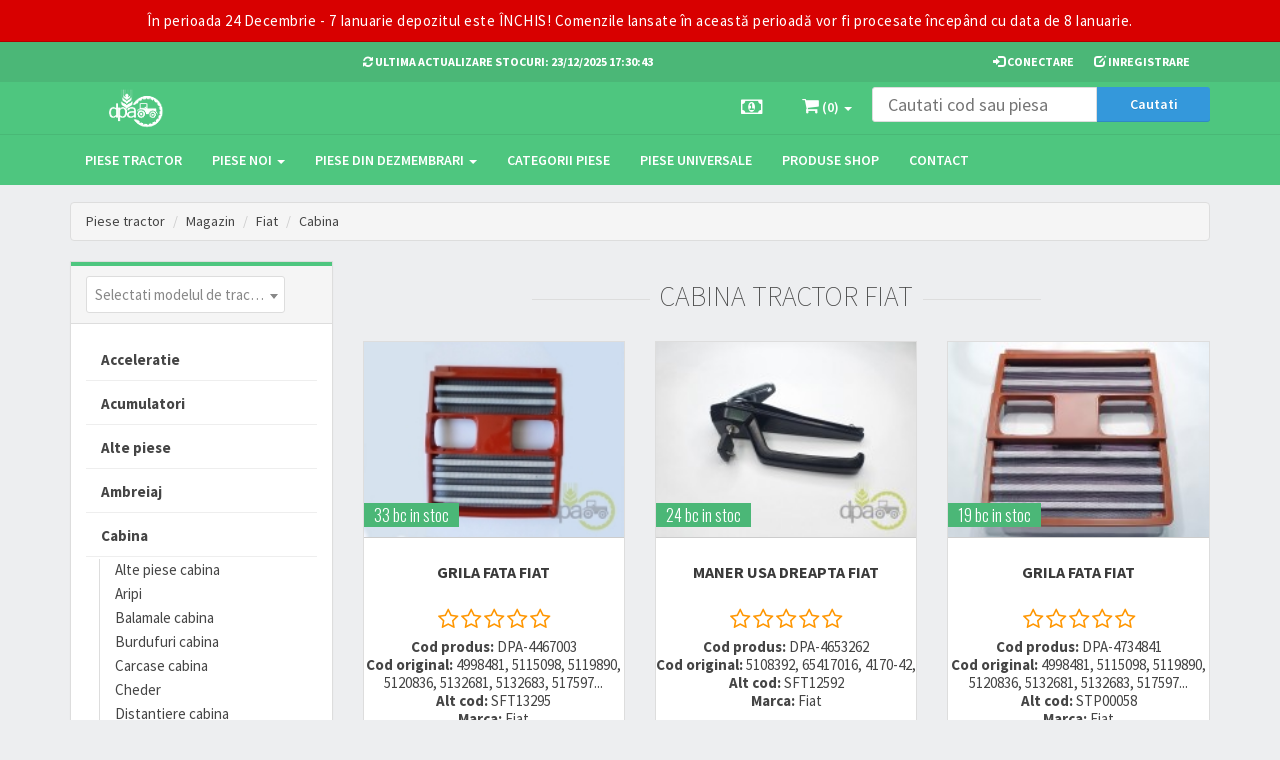

--- FILE ---
content_type: text/html; charset=UTF-8
request_url: https://www.dpat.ro/magazin/piese-tractor/Fiat/Cabina/
body_size: 14173
content:




<!DOCTYPE html>
<html xmlns="https://www.w3.org/1999/xhtml" xml:lang="ro" lang="ro">
<head>
	<!-- Google Tag Manager -->
	<script>(function(w,d,s,l,i){w[l]=w[l]||[];w[l].push({'gtm.start':
	new Date().getTime(),event:'gtm.js'});var f=d.getElementsByTagName(s)[0],
	j=d.createElement(s),dl=l!='dataLayer'?'&l='+l:'';j.async=true;j.src=
	'https://www.googletagmanager.com/gtm.js?id='+i+dl;f.parentNode.insertBefore(j,f);
	})(window,document,'script','dataLayer','GTM-T6RV2R');</script>
	<!-- End Google Tag Manager -->
    <meta http-equiv="content-type" content="text/html; charset=UTF-8" />
    <meta name="viewport" content="width=device-width, initial-scale=1.0">
    <!-- Fav and touch icons -->
    <link rel="apple-touch-icon-precomposed" sizes="144x144" href="https://www.dpat.ro/magazin/assets/ico/apple-touch-icon-144-precomposed.png">
    <link rel="apple-touch-icon-precomposed" sizes="114x114" href="https://www.dpat.ro/magazin/assets/ico/apple-touch-icon-114-precomposed.png">
    <link rel="apple-touch-icon-precomposed" sizes="72x72" href="https://www.dpat.ro/magazin/assets/ico/apple-touch-icon-72-precomposed.png">
    <link rel="apple-touch-icon-precomposed" href="https://www.dpat.ro/magazin/ico/apple-touch-icon-57-precomposed.png">
    <link rel="shortcut icon" href="https://www.dpat.ro/magazin/assets/ico/favicon.png">
			<title>Cabina tractor Fiat  Pret de la 2 ron - Piese tractor</title>
		<meta name="description" content="Cauti cabina pentru tractor Fiat ? Achizitioneaza produsul dorit cu pret de la 2 ron! Comanda chiar acum!" />
		<!---<meta name="keywords" content="cabina tractor fiat, piese tractor fiat, piese tractoare fiat, piese de schimb tractoare fiat, magazin piese tractoare fiat, depozit de piese agricole fiat, depozit piese tractoare fiat, pompa de apa, pompa hidraulica, pompa alimentare, capete de bara, segmenti motor, piston motor, cuzineti biela, cuzineti palier, garnitura chiulasa, disc ambreiaj, pivoti, simeringuri, faruri" />--->
	<meta name="author" content="dpat.ro">
	<meta name="facebook-domain-verification" content="23vgeocuxpk2i9xv1t2rrz8v4z49jr" />
	
			<meta property="og:title" content="Cabina tractor Fiat  Pret de la 2 ron - Piese tractor">
		<meta property="og:site_name" content="piesetractor.ro">
	<meta property="og:url" content="https://www.dpat.ro/magazin/piese-tractor/Fiat/Cabina/">
			<meta property="og:description" content="Cauti cabina pentru tractor Fiat ? Achizitioneaza produsul dorit cu pret de la 2 ron! Comanda chiar acum!">
		<meta property="og:type" content="product.group">
	<meta property="og:image" content="https://www.dpat.ro/magazin/images/logo2.png">
	
	<meta name="twitter:card" content="summary">
			<meta name="twitter:title" content="Cabina tractor Fiat  Pret de la 2 ron - Piese tractor">
		<meta name="twitter:site" content="@piesetractor.ro">
			<meta name="twitter:description" content="Cauti cabina pentru tractor Fiat ? Achizitioneaza produsul dorit cu pret de la 2 ron! Comanda chiar acum!">
		<meta name="twitter:image" content="https://www.dpat.ro/magazin/images/logo2.png">
	
	<link rel="canonical" href="https://www.dpat.ro/magazin/piese-tractor/Fiat/Cabina/" />
	
	
</head>

<body>

	<!-- Google Tag Manager (noscript) -->
	<noscript><iframe src="https://www.googletagmanager.com/ns.html?id=GTM-T6RV2R"
	height="0" width="0" style="display:none;visibility:hidden"></iframe></noscript>
    <!-- End Google Tag Manager (noscript) -->
	
    <!-- Bootstrap core CSS -->
    <link href="https://www.dpat.ro/magazin/assets/bootstrap/css/bootstrap.css" rel="stylesheet">
	
	<link href="https://www.dpat.ro/magazin/assets/css/font-awesome-animation.css" rel="stylesheet">

    <!-- Custom styles for this template -->
    <link href="https://www.dpat.ro/magazin/assets/css/style.1.2.8.css" rel="stylesheet"> 
	
	<link href="https://www.dpat.ro/magazin/assets/css/gray-look.css" rel="stylesheet">
	
	    <!-- styles needed by footable  -->
    <link href="https://www.dpat.ro/magazin/assets/css/footable-0.1.css" rel="stylesheet" type="text/css"/>
	
	<link rel="stylesheet" href="//code.jquery.com/ui/1.11.4/themes/smoothness/jquery-ui.css">

    <!-- Just for debugging purposes. -->
    <!-- HTML5 shim and Respond.js IE8 support of HTML5 elements and media queries -->
    <!--[if lt IE 9]>
    <script src="https://oss.maxcdn.com/libs/html5shiv/3.7.0/html5shiv.js"></script>
    <script src="https://oss.maxcdn.com/libs/respond.js/1.3.0/respond.min.js"></script>
    <![endif]-->
	<script>window.dataLayer = window.dataLayer || [];</script>

	
	

<script>							
function addPiesaoferta2(id)
{
	var eroare_adaugare2 = 0;
	var id_oferta="";
	var denumire_piesa_value=document.getElementById("input_denumire_piesa2_"+id).value;
	var cod_piesa_value=document.getElementById("input_cod_piesa2_"+id).value;
	var cantitate_piesa_value=document.getElementById("select_cantitate_piesa2_"+id).value;
	var pret_piesa_value=document.getElementById("input_pret_piesa2_"+id).value;
	var producator_piesa_value=document.getElementById("input_producator_piesa2_"+id).value;
	var termen_piesa_value=document.getElementById("input_termen_piesa2_"+id).value;
	var furnizor_piesa_value=document.getElementById("input_furnizor_piesa2_"+id).value;
	var locatie_piesa_value=document.getElementById("input_locatie_piesa2_"+id).value;
	var greutate_piesa_value=document.getElementById("input_greutate_piesa2_"+id).value;
	var comanda_piesa_value=document.getElementById("input_comanda_piesa2_"+id).value;
	var locatie_piesa_shp_value=document.getElementById("input_locatie_piesa2_shp_"+id).value;

	var aurl="https://www.dpat.ro/magazin/AdminLTE/ajax/add-piesa-oferta.php?id_oferta="+id_oferta+"&denumire_piesa="+denumire_piesa_value+"&cod_piesa="+cod_piesa_value+"&cantitate_piesa="+cantitate_piesa_value+"&pret_piesa="+pret_piesa_value+"&producator_piesa="+producator_piesa_value+"&termen_piesa="+termen_piesa_value+"&furnizor_piesa="+furnizor_piesa_value+"&locatie_piesa="+locatie_piesa_value+"&greutate_piesa="+greutate_piesa_value+"&comanda_piesa="+comanda_piesa_value;
	var result=$.ajax({
		type:"GET",
		data:"stuff=1",
		url:aurl,
		async:false,
		complete: function(r){
			if (r.responseText!="Oops, there is some problem") { 
				eroare_adaugare2 = 0;
			} else {
				eroare_adaugare2 = 1;
			}
		}
	});
	return eroare_adaugare2;
}

function addPieseoferta()
{
	var moneda = "RON";
	if (moneda == 'EUR') {
   		alert("Moneda trebuie sa fie RON!");
	} else {
		var id_produse_cos_value=document.getElementById("id_produse_cos").value;
		var id_produse_array = id_produse_cos_value.split(",");
		
		var eroare_adaugare = 0;
		for(var i = 0; i < id_produse_array.length; i++) {
			if (addPiesaoferta2(id_produse_array[i]) == 1) {
				eroare_adaugare = 1;
			}
		}

		if (eroare_adaugare == 0) {
			document.getElementById("add_piesa_oferta_text").innerHTML = '<font color="green">Piesele au fost adaugate!</font>';
			document.getElementById("add_piesa_oferta_text2").innerHTML = '<font color="green">Piesele au fost adaugate!</font>';
		} else {
			document.getElementById("add_piesa_oferta_text").innerHTML = '<font color="red">A aparut o eroare!</font>';
			document.getElementById("add_piesa_oferta_text2").innerHTML = '<font color="red">A aparut o eroare!</font>';
		}
	}
}

function validateCautare() {
	var cautare=document.forms["cautare_form"]["cautare"].value;
	cautare=cautare.trim();
	
	var procesare_form = "da";
	
	if (cautare==null || cautare=="") {
		procesare_form = "nu";
	}
	
	if (procesare_form == "nu") {
		return false;
	}
}

function validateCautareTel() {
	var cautare_tel=document.forms["cautare_form_tel"]["cautare"].value;
	cautare_tel=cautare_tel.trim();
	
	var procesare_form = "da";
	
	if (cautare_tel==null || cautare_tel=="") {
		procesare_form = "nu";
	}
	
	if (procesare_form == "nu") {
		return false;
	}
}
</script>

<!-- Fixed navbar start -->
<div class="navbar navbar-tshop navbar-fixed-top megamenu" role="navigation">
	<div style="width:100%;background:#D80000;color:#ffffff;text-align:center;padding:10px 0;position:fixed;top:0;left:0;z-index:1050;font-size:15px;border-bottom:1px solid #b30000;letter-spacing:0.5px;">
			<span class="bf-black">În perioada 24 Decembrie - 7 Ianuarie depozitul este ÎNCHIS! Comenzile lansate în această perioadă vor fi procesate începând cu data de 8 Ianuarie.</span>
	</div>
	<br>
	<br>
    <div class="navbar-top">
        <div class="container">
            <div class="row">
                <div class="col-lg-3 col-sm-0 col-xs-0 col-md-0">

					
                </div>
				
				<div class="col-lg-4 col-sm-6 col-xs-6 col-md-6">
					<div style="margin-top: 5px">
                        <ul class="userMenu ">
                            <li>
                                <a href="">
                                    <span> <i class="fa fa-refresh"></i></span>
									<span class="hidden-xs"> Ultima actualizare stocuri: </span>
									<span>23/12/2025 17:30:43 </span> 
								</a>
							</li>
                        </ul>
                    </div>
				</div>
                <div class="col-lg-5 col-sm-6 col-xs-6 col-md-6">
                    <div class="pull-right" style="margin-top: 5px">
                        <ul class="userMenu">
							                            <li>
								<a href="https://www.dpat.ro/magazin/cont-utilizator/"> 
									<i class="glyphicon glyphicon-log-in"></i> 
									<span class="hidden-xs">Conectare</span>
								</a>
							</li>
							<li>
								<a href="https://www.dpat.ro/magazin/cont-utilizator/inregistrare.html">
									<i class="glyphicon glyphicon-edit"></i>
									<span class="hidden-xs">Inregistrare</span> 
								</a>
							</li>
							                        </ul>
                    </div>
                </div>
            </div>
        </div>
    </div>
    <!--/.navbar-top-->

    <div class="w100 brandWrap">
        <div class="container">
		

            <div class="navbar-header">
                <button type="button" class="navbar-toggle" data-toggle="collapse" data-target=".navbar-collapse"><span
                        class="sr-only"> </span> <span class="icon-bar"> </span> <span
                        class="icon-bar"> </span> <span class="icon-bar"> </span></button>
                <button type="button" class="navbar-toggle" data-toggle="collapse" data-target=".navbar-cart"><i
                        class="fa fa-shopping-cart colorWhite " style="font-size: 18px"> </i> <span class="cartRespons colorWhite"> (0) </span>
                </button>
                <button type="button" class="navbar-toggle" data-toggle="collapse" data-target=".navbar-moneda"><i
                        class="fa fa-money colorWhite" style="font-size: 20px"> </i>
                </button>
                <a class="navbar-brand " href="https://www.dpat.ro/magazin/"> <img src="https://www.dpat.ro/magazin/images/logo_.png" style="margin-top: -5px" alt="Piese tractor - Magazin piese tractoare"> </a>

                <!-- this part for mobile -->
                <div class="search-box pull-right hidden-lg hidden-md hidden-sm">
                    <div class="input-group">
                        <button class="btn btn-nobg getFullSearch" type="button"><i class="fa fa-search"> </i></button>
                    </div>
                    <!-- /input-group -->

                </div>
            </div>

            <div class="nav navbar-nav navbar-right hidden-xs">

                <div class="dropdown  cartMenu ">
                    <a href="#" class="dropdown-toggle" data-toggle="dropdown">
                        <i class="fa fa-money" style="font-size: 20px"> </i>
                    </a>

                    <div class="dropdown-menu col-lg-5 col-xs-12 col-md-6 ">

                        <div class="w100 miniCartTable scroll-pane">
                            <table>
                                <tbody>
								<tr class="miniCartProduct">
									                                    <td style="width:50%; padding: 5px;">
										<a class="btn btn-sm btn-primary w100" style="margin-left: 5px" href="https://www.dpat.ro/magazin/moneda-select.php?moneda=RON"> RON </a>
                                    </td>
                                    <td style="width:50%; padding: 5px;">
										<a class="btn btn-sm btn-default w100" href="https://www.dpat.ro/magazin/moneda-select.php?moneda=EUR"> EURO </a>
                                    </td>
									                                </tr>
                                </tbody>
                            </table>
                        </div>
                        <!--/.miniCartTable-->
                    </div>
                    <!--/.dropdown-menu-->
                </div>
                <!--/.moneda-->

                <div class="dropdown  cartMenu ">
                    <a href="#" class="dropdown-toggle" data-toggle="dropdown">
                        <i class="fa fa-shopping-cart " style="font-size: 18px"> </i>
                        <span> (0) </span>
                        <b class="caret"> </b>
                    </a>

                    <div class="dropdown-menu col-lg-5 col-xs-12 col-md-6 ">

                        <div class="w100 miniCartTable scroll-pane">
                            <table>
                                <tbody>
																<tr class="miniCartProduct">
                                    <td style="width:20%" class="miniCartProductThumb">
                                    </td>
                                    <td style="width:40%">
                                        <div class="miniCartDescription">
                                            <h4> Cosul este gol! </h4>
                                        </div>
                                    </td>
                                    <td style="width:10%" class="miniCartQuantity"></td>
                                    <td style="width:15%" class="miniCartSubtotal"></td>
                                    <td style="width:5%" class="delete"></td>
                                </tr>
								                                </tbody>
                            </table>
                        </div>
                        <!--/.miniCartTable-->
						
						                        <!--/.miniCartFooter-->


                    </div>
                    <!--/.dropdown-menu-->
                </div>
                <!--/.cartMenu-->
				
				<!--- search form || this part will be hidden on mobile version -->
                <div class="nav navbar-nav navbar-right hidden-xs">
                    <div class="input-append couponForm" style="margin-top: 5px">
					<form id="cautare_form" name="cautare_form" action="https://www.dpat.ro/magazin/cautare-piese/" method="get" onsubmit="return validateCautare()">
												<input class="col-lg-8" type="text" id="cautare" name="cautare" placeholder="Cautati cod sau piesa" style="font-size: 18px">
												<input type="submit" value="Cautati" class="col-lg-4 btn btn-info" />
					</form>
                    </div>
                </div>
                <!--/.navbar-right || search form end-->
				
            </div>
            <!--/.navbar-nav hidden-xs-->

        </div>
    </div>
    <!-- /w100 -->

    <div class="w100 menuWrap">
        <div class="container">

            <!-- this part is duplicate from cartMenu  keep it for mobile -->
            <div class="navbar-moneda  collapse">
                <div class="cartMenu  col-lg-5 col-xs-12 col-md-6 ">

						<div class="w100 miniCartTable scroll-pane">
                            <table>
                                <tbody>
								<tr class="miniCartProduct">
									                                    <td style="width:50%; padding: 5px;">
										<a class="btn btn-sm btn-primary w100" style="margin-left: 5px" href="https://www.dpat.ro/magazin/moneda-select.php?moneda=RON"> RON </a>
                                    </td>
                                    <td style="width:50%; padding: 5px;">
										<a class="btn btn-sm btn-default w100" href="https://www.dpat.ro/magazin/moneda-select.php?moneda=EUR"> EURO </a>
                                    </td>
									                                </tr>
                                </tbody>
                            </table>
                        </div>
                    <!--/.miniCartTable-->
                </div>
                <!--/.cartMenu-->
            </div>
            <!--/.navbar-moneda-->

            <!-- this part is duplicate from cartMenu  keep it for mobile -->
            <div class="navbar-cart  collapse">
                <div class="cartMenu  col-lg-5 col-xs-12 col-md-6 ">

						<div class="w100 miniCartTable scroll-pane">
                            <table>
                                <tbody>
																<tr class="miniCartProduct">
                                    <td style="width:20%" class="miniCartProductThumb">
                                    </td>
                                    <td style="width:40%">
                                        <div class="miniCartDescription">
                                            <h4> Cosul este gol! </h4>
                                        </div>
                                    </td>
                                    <td style="width:10%" class="miniCartQuantity"></td>
                                    <td style="width:15%" class="miniCartSubtotal"></td>
                                    <td style="width:5%" class="delete"></td>
                                </tr>
								                                </tbody>
                            </table>
                        </div>
                    <!--/.miniCartTable-->

					                    <!--/.miniCartFooter-->

                </div>
                <!--/.cartMenu-->
            </div>
            <!--/.navbar-cart-->

            <div class="navbar-collapse collapse">
                <ul class="nav navbar-nav">
                <li><a href="https://www.dpat.ro/magazin/"> Piese tractor </a></li>
                <li class="dropdown megamenu-fullwidth"><a data-toggle="dropdown" class="dropdown-toggle" href="#">
                    Piese noi <b class="caret"> </b> </a>
                    <ul class="dropdown-menu">
                        <li class="megamenu-content ProductDetailsList">

                            <!-- remove .ProductDetailsList class from megamenu-content || this class for demo uses only -->

                            <!-- megamenu-content -->

                            <h3 class="promo-1 hidden-xs">Selectati marca tractorului</h3>
								<ul class="col-lg-3  col-sm-3 col-md-3">
																					
								<li><a href="https://www.dpat.ro/magazin/piese-tractor/Case-IH/"><font size="4"> Case IH </font></a></li>

																					
								<li><a href="https://www.dpat.ro/magazin/piese-tractor/Claas/"><font size="4"> Claas </font></a></li>

																					
								<li><a href="https://www.dpat.ro/magazin/piese-tractor/David-Brown/"><font size="4"> David Brown </font></a></li>

																					
								<li><a href="https://www.dpat.ro/magazin/piese-tractor/Deutz/"><font size="4"> Deutz </font></a></li>

																					
								<li><a href="https://www.dpat.ro/magazin/piese-tractor/Fendt/"><font size="4"> Fendt </font></a></li>

																						
                                <li><a href="https://www.dpat.ro/magazin/piese-tractor/Fiat/"><font size="4"> Fiat </font></a></li>
								</ul>
								<ul class="col-lg-3  col-sm-3 col-md-3">
								
																					
								<li><a href="https://www.dpat.ro/magazin/piese-tractor/Ford/"><font size="4"> Ford </font></a></li>

																					
								<li><a href="https://www.dpat.ro/magazin/piese-tractor/Hanomag/"><font size="4"> Hanomag </font></a></li>

																					
								<li><a href="https://www.dpat.ro/magazin/piese-tractor/Hurlimann/"><font size="4"> Hurlimann </font></a></li>

																					
								<li><a href="https://www.dpat.ro/magazin/piese-tractor/JCB/"><font size="4"> JCB </font></a></li>

																					
								<li><a href="https://www.dpat.ro/magazin/piese-tractor/John-Deere/"><font size="4"> John Deere </font></a></li>

																						
                                <li><a href="https://www.dpat.ro/magazin/piese-tractor/Kubota/"><font size="4"> Kubota </font></a></li>
								</ul>
								<ul class="col-lg-3  col-sm-3 col-md-3">
								
																					
								<li><a href="https://www.dpat.ro/magazin/piese-tractor/Lamborghini/"><font size="4"> Lamborghini </font></a></li>

																					
								<li><a href="https://www.dpat.ro/magazin/piese-tractor/Landini/"><font size="4"> Landini </font></a></li>

																					
								<li><a href="https://www.dpat.ro/magazin/piese-tractor/Massey-Ferguson/"><font size="4"> Massey Ferguson </font></a></li>

																					
								<li><a href="https://www.dpat.ro/magazin/piese-tractor/MB-Trac/"><font size="4"> MB Trac </font></a></li>

																					
								<li><a href="https://www.dpat.ro/magazin/piese-tractor/Mc-Cormick/"><font size="4"> Mc Cormick </font></a></li>

																						
                                <li><a href="https://www.dpat.ro/magazin/piese-tractor/Merlo/"><font size="4"> Merlo </font></a></li>
								</ul>
								<ul class="col-lg-3  col-sm-3 col-md-3">
								
																					
								<li><a href="https://www.dpat.ro/magazin/piese-tractor/New-Holland/"><font size="4"> New Holland </font></a></li>

																					
								<li><a href="https://www.dpat.ro/magazin/piese-tractor/Renault/"><font size="4"> Renault </font></a></li>

																					
								<li><a href="https://www.dpat.ro/magazin/piese-tractor/Same/"><font size="4"> Same </font></a></li>

																					
								<li><a href="https://www.dpat.ro/magazin/piese-tractor/Steyr/"><font size="4"> Steyr </font></a></li>

																					
								<li><a href="https://www.dpat.ro/magazin/piese-tractor/Valmet/"><font size="4"> Valmet </font></a></li>

																						
                                <li><a href="https://www.dpat.ro/magazin/piese-tractor/Volvo/"><font size="4"> Volvo </font></a></li>
								</ul>
								<ul class="col-lg-3  col-sm-3 col-md-3">
								
																					
								<li><a href="https://www.dpat.ro/magazin/piese-tractor/Yanmar/"><font size="4"> Yanmar </font></a></li>

																					
								<li><a href="https://www.dpat.ro/magazin/piese-tractor/Zetor/"><font size="4"> Zetor </font></a></li>

																</ul>
							
                        </li>
                    </ul>
                </li>
                <li class="dropdown megamenu-fullwidth"><a data-toggle="dropdown" class="dropdown-toggle" href="#">
                    Piese din dezmembrari <b class="caret"> </b> </a>
                    <ul class="dropdown-menu">
                        <li class="megamenu-content ProductDetailsList">

                            <!-- remove .ProductDetailsList class from megamenu-content || this class for demo uses only -->

                            <!-- megamenu-content -->

                            <h3 class="promo-1 hidden-xs">Selectati marca tractorului</h3>
								<ul class="col-lg-3  col-sm-3 col-md-3">
																					
								<li><a href="https://www.dpat.ro/magazin/piese-tractor-din-dezmembrari/Case-IH/"><font size="4"> Case IH </font></a></li>

																					
								<li><a href="https://www.dpat.ro/magazin/piese-tractor-din-dezmembrari/Claas/"><font size="4"> Claas </font></a></li>

																					
								<li><a href="https://www.dpat.ro/magazin/piese-tractor-din-dezmembrari/David-Brown/"><font size="4"> David Brown </font></a></li>

																					
								<li><a href="https://www.dpat.ro/magazin/piese-tractor-din-dezmembrari/Deutz/"><font size="4"> Deutz </font></a></li>

																					
								<li><a href="https://www.dpat.ro/magazin/piese-tractor-din-dezmembrari/Fendt/"><font size="4"> Fendt </font></a></li>

																						
                                <li><a href="https://www.dpat.ro/magazin/piese-tractor-din-dezmembrari/Fiat/"><font size="4"> Fiat </font></a></li>
								</ul>
								<ul class="col-lg-3  col-sm-3 col-md-3">
								
																					
								<li><a href="https://www.dpat.ro/magazin/piese-tractor-din-dezmembrari/Ford/"><font size="4"> Ford </font></a></li>

																					
								<li><a href="https://www.dpat.ro/magazin/piese-tractor-din-dezmembrari/Hanomag/"><font size="4"> Hanomag </font></a></li>

																					
								<li><a href="https://www.dpat.ro/magazin/piese-tractor-din-dezmembrari/Hurlimann/"><font size="4"> Hurlimann </font></a></li>

																					
								<li><a href="https://www.dpat.ro/magazin/piese-tractor-din-dezmembrari/JCB/"><font size="4"> JCB </font></a></li>

																					
								<li><a href="https://www.dpat.ro/magazin/piese-tractor-din-dezmembrari/John-Deere/"><font size="4"> John Deere </font></a></li>

																						
                                <li><a href="https://www.dpat.ro/magazin/piese-tractor-din-dezmembrari/Kubota/"><font size="4"> Kubota </font></a></li>
								</ul>
								<ul class="col-lg-3  col-sm-3 col-md-3">
								
																					
								<li><a href="https://www.dpat.ro/magazin/piese-tractor-din-dezmembrari/Lamborghini/"><font size="4"> Lamborghini </font></a></li>

																					
								<li><a href="https://www.dpat.ro/magazin/piese-tractor-din-dezmembrari/Landini/"><font size="4"> Landini </font></a></li>

																					
								<li><a href="https://www.dpat.ro/magazin/piese-tractor-din-dezmembrari/Massey-Ferguson/"><font size="4"> Massey Ferguson </font></a></li>

																					
								<li><a href="https://www.dpat.ro/magazin/piese-tractor-din-dezmembrari/MB-Trac/"><font size="4"> MB Trac </font></a></li>

																					
								<li><a href="https://www.dpat.ro/magazin/piese-tractor-din-dezmembrari/Mc-Cormick/"><font size="4"> Mc Cormick </font></a></li>

																						
                                <li><a href="https://www.dpat.ro/magazin/piese-tractor-din-dezmembrari/Merlo/"><font size="4"> Merlo </font></a></li>
								</ul>
								<ul class="col-lg-3  col-sm-3 col-md-3">
								
																					
								<li><a href="https://www.dpat.ro/magazin/piese-tractor-din-dezmembrari/New-Holland/"><font size="4"> New Holland </font></a></li>

																					
								<li><a href="https://www.dpat.ro/magazin/piese-tractor-din-dezmembrari/Renault/"><font size="4"> Renault </font></a></li>

																					
								<li><a href="https://www.dpat.ro/magazin/piese-tractor-din-dezmembrari/Same/"><font size="4"> Same </font></a></li>

																					
								<li><a href="https://www.dpat.ro/magazin/piese-tractor-din-dezmembrari/Steyr/"><font size="4"> Steyr </font></a></li>

																					
								<li><a href="https://www.dpat.ro/magazin/piese-tractor-din-dezmembrari/Valmet/"><font size="4"> Valmet </font></a></li>

																						
                                <li><a href="https://www.dpat.ro/magazin/piese-tractor-din-dezmembrari/Volvo/"><font size="4"> Volvo </font></a></li>
								</ul>
								<ul class="col-lg-3  col-sm-3 col-md-3">
								
																					
								<li><a href="https://www.dpat.ro/magazin/piese-tractor-din-dezmembrari/Yanmar/"><font size="4"> Yanmar </font></a></li>

																					
								<li><a href="https://www.dpat.ro/magazin/piese-tractor-din-dezmembrari/Zetor/"><font size="4"> Zetor </font></a></li>

																</ul>
							
                        </li>
                    </ul>
                </li>
				<li><a href="https://www.dpat.ro/magazin/piese-tractor/categorii-piese/"> Categorii piese </a></li>
				<li><a href="https://www.dpat.ro/magazin/piese-tractor/Piese-universale/"> Piese universale </a></li>
				<li><a href="https://www.dpat.ro/magazin/piese-tractor/produse-shop/"> Produse Shop </a></li>
				<li><a href="https://www.dpat.ro/magazin/contact/"> Contact </a></li>
            </ul>

            </div>
            <!--/.nav-collapse -->

        </div>
        <!--/.container -->

        <div class="search-full text-right">
            <a class="pull-right search-close"> <i class=" fa fa-times-circle"> </i> </a>

            <div class="searchInputBox pull-right">
			<form id="cautare_form_tel" name="cautare_form_tel" action="https://www.dpat.ro/magazin/cautare-piese/" method="get" onsubmit="return validateCautareTel()">
								<input type="search" id="cautare_tel" name="cautare" placeholder="Cautati cod sau piesa" class="search-input" style="text-align: center">
				                <button class="btn-nobg search-btn" type="submit"><i class="fa fa-search"> </i></button>
			</form>
            </div>
        </div>
        <!--/.search-full ||  search form here-->

    </div>
    <!--/.w100-full-->
	
	</div>
	<br>
	<br>
<!-- /.Fixed navbar  -->

				<div class="level-000 pull-right" style="margin-top: 60px">
												</div>



<div class="container main-container headerOffset">
						
	<div class="row">
        <div class="breadcrumbDiv col-lg-12">
            <ul class="breadcrumb">
                <li>Piese tractor</li>
                <li><a href="https://www.dpat.ro/magazin/">Magazin</a></li>
				<li><a href="https://www.dpat.ro/magazin/piese-tractor/Fiat/">Fiat</a></li>
												<li><a href="https://www.dpat.ro/magazin/piese-tractor/Fiat/Cabina/">Cabina</a></li>
												            </ul>
        </div>
    </div>
	
    <div class="row">

        <!--left column-->

		 
       
    <div class="col-lg-3 col-md-3 col-sm-12">
        <div class="panel-group" id="accordionNo">
            <!--Category-->
            <div class="panel panel-default">
                <div class="panel-heading">
                    <h4 class="panel-title"> 
                                    <form name="model">
                <select id="model2" onchange="javascript:location.href=model.model2.options[selectedIndex].id">
                <option value="">Selectati modelul de tractor</option>
                                <option value="100_55" id="https://www.dpat.ro/magazin/piese-tractor/Fiat/model-100_55/">100-55</option> 
                                <option value="100_90" id="https://www.dpat.ro/magazin/piese-tractor/Fiat/model-100_90/">100-90</option> 
                                <option value="100_90DT" id="https://www.dpat.ro/magazin/piese-tractor/Fiat/model-100_90DT/">100-90DT</option> 
                                <option value="1000" id="https://www.dpat.ro/magazin/piese-tractor/Fiat/model-1000/">1000</option> 
                                <option value="1000-Sup" id="https://www.dpat.ro/magazin/piese-tractor/Fiat/model-1000-Sup/">1000 Sup</option> 
                                <option value="1000DT" id="https://www.dpat.ro/magazin/piese-tractor/Fiat/model-1000DT/">1000DT</option> 
                                <option value="1000N" id="https://www.dpat.ro/magazin/piese-tractor/Fiat/model-1000N/">1000N</option> 
                                <option value="1000S" id="https://www.dpat.ro/magazin/piese-tractor/Fiat/model-1000S/">1000S</option> 
                                <option value="1010" id="https://www.dpat.ro/magazin/piese-tractor/Fiat/model-1010/">1010</option> 
                                <option value="1033" id="https://www.dpat.ro/magazin/piese-tractor/Fiat/model-1033/">1033</option> 
                                <option value="110_90" id="https://www.dpat.ro/magazin/piese-tractor/Fiat/model-110_90/">110-90</option> 
                                <option value="110_90DT" id="https://www.dpat.ro/magazin/piese-tractor/Fiat/model-110_90DT/">110-90DT</option> 
                                <option value="115_55" id="https://www.dpat.ro/magazin/piese-tractor/Fiat/model-115_55/">115-55</option> 
                                <option value="115_90" id="https://www.dpat.ro/magazin/piese-tractor/Fiat/model-115_90/">115-90</option> 
                                <option value="115_90DT" id="https://www.dpat.ro/magazin/piese-tractor/Fiat/model-115_90DT/">115-90DT</option> 
                                <option value="1180" id="https://www.dpat.ro/magazin/piese-tractor/Fiat/model-1180/">1180</option> 
                                <option value="1180DT" id="https://www.dpat.ro/magazin/piese-tractor/Fiat/model-1180DT/">1180DT</option> 
                                <option value="1280" id="https://www.dpat.ro/magazin/piese-tractor/Fiat/model-1280/">1280</option> 
                                <option value="1280DT" id="https://www.dpat.ro/magazin/piese-tractor/Fiat/model-1280DT/">1280DT</option> 
                                <option value="130_90" id="https://www.dpat.ro/magazin/piese-tractor/Fiat/model-130_90/">130-90</option> 
                                <option value="130_90DT" id="https://www.dpat.ro/magazin/piese-tractor/Fiat/model-130_90DT/">130-90DT</option> 
                                <option value="1300" id="https://www.dpat.ro/magazin/piese-tractor/Fiat/model-1300/">1300</option> 
                                <option value="1300DT" id="https://www.dpat.ro/magazin/piese-tractor/Fiat/model-1300DT/">1300DT</option> 
                                <option value="1300S" id="https://www.dpat.ro/magazin/piese-tractor/Fiat/model-1300S/">1300S</option> 
                                <option value="1300SDT" id="https://www.dpat.ro/magazin/piese-tractor/Fiat/model-1300SDT/">1300SDT</option> 
                                <option value="1355C" id="https://www.dpat.ro/magazin/piese-tractor/Fiat/model-1355C/">1355C</option> 
                                <option value="1380" id="https://www.dpat.ro/magazin/piese-tractor/Fiat/model-1380/">1380</option> 
                                <option value="1380DT" id="https://www.dpat.ro/magazin/piese-tractor/Fiat/model-1380DT/">1380DT</option> 
                                <option value="140_90" id="https://www.dpat.ro/magazin/piese-tractor/Fiat/model-140_90/">140-90</option> 
                                <option value="140_90DT" id="https://www.dpat.ro/magazin/piese-tractor/Fiat/model-140_90DT/">140-90DT</option> 
                                <option value="155_55T" id="https://www.dpat.ro/magazin/piese-tractor/Fiat/model-155_55T/">155-55T</option> 
                                <option value="1580" id="https://www.dpat.ro/magazin/piese-tractor/Fiat/model-1580/">1580</option> 
                                <option value="1580DT" id="https://www.dpat.ro/magazin/piese-tractor/Fiat/model-1580DT/">1580DT</option> 
                                <option value="160_55" id="https://www.dpat.ro/magazin/piese-tractor/Fiat/model-160_55/">160-55</option> 
                                <option value="160_90" id="https://www.dpat.ro/magazin/piese-tractor/Fiat/model-160_90/">160-90</option> 
                                <option value="160_90DT" id="https://www.dpat.ro/magazin/piese-tractor/Fiat/model-160_90DT/">160-90DT</option> 
                                <option value="180_55" id="https://www.dpat.ro/magazin/piese-tractor/Fiat/model-180_55/">180-55</option> 
                                <option value="180_90" id="https://www.dpat.ro/magazin/piese-tractor/Fiat/model-180_90/">180-90</option> 
                                <option value="180_90DT" id="https://www.dpat.ro/magazin/piese-tractor/Fiat/model-180_90DT/">180-90DT</option> 
                                <option value="1880" id="https://www.dpat.ro/magazin/piese-tractor/Fiat/model-1880/">1880</option> 
                                <option value="1880DT" id="https://www.dpat.ro/magazin/piese-tractor/Fiat/model-1880DT/">1880DT</option> 
                                <option value="200R" id="https://www.dpat.ro/magazin/piese-tractor/Fiat/model-200R/">200R</option> 
                                <option value="211RB" id="https://www.dpat.ro/magazin/piese-tractor/Fiat/model-211RB/">211RB</option> 
                                <option value="215C" id="https://www.dpat.ro/magazin/piese-tractor/Fiat/model-215C/">215C</option> 
                                <option value="221" id="https://www.dpat.ro/magazin/piese-tractor/Fiat/model-221/">221</option> 
                                <option value="250" id="https://www.dpat.ro/magazin/piese-tractor/Fiat/model-250/">250</option> 
                                <option value="250DT" id="https://www.dpat.ro/magazin/piese-tractor/Fiat/model-250DT/">250DT</option> 
                                <option value="255" id="https://www.dpat.ro/magazin/piese-tractor/Fiat/model-255/">255</option> 
                                <option value="300" id="https://www.dpat.ro/magazin/piese-tractor/Fiat/model-300/">300</option> 
                                <option value="300" id="https://www.dpat.ro/magazin/piese-tractor/Fiat/model-300/">300</option> 
                                <option value="300DT" id="https://www.dpat.ro/magazin/piese-tractor/Fiat/model-300DT/">300DT</option> 
                                <option value="300J" id="https://www.dpat.ro/magazin/piese-tractor/Fiat/model-300J/">300J</option> 
                                <option value="311" id="https://www.dpat.ro/magazin/piese-tractor/Fiat/model-311/">311</option> 
                                <option value="311R" id="https://www.dpat.ro/magazin/piese-tractor/Fiat/model-311R/">311R</option> 
                                <option value="312" id="https://www.dpat.ro/magazin/piese-tractor/Fiat/model-312/">312</option> 
                                <option value="312R" id="https://www.dpat.ro/magazin/piese-tractor/Fiat/model-312R/">312R</option> 
                                <option value="315" id="https://www.dpat.ro/magazin/piese-tractor/Fiat/model-315/">315</option> 
                                <option value="321" id="https://www.dpat.ro/magazin/piese-tractor/Fiat/model-321/">321</option> 
                                <option value="331" id="https://www.dpat.ro/magazin/piese-tractor/Fiat/model-331/">331</option> 
                                <option value="332" id="https://www.dpat.ro/magazin/piese-tractor/Fiat/model-332/">332</option> 
                                <option value="340" id="https://www.dpat.ro/magazin/piese-tractor/Fiat/model-340/">340</option> 
                                <option value="35_66" id="https://www.dpat.ro/magazin/piese-tractor/Fiat/model-35_66/">35-66</option> 
                                <option value="35_66DT" id="https://www.dpat.ro/magazin/piese-tractor/Fiat/model-35_66DT/">35-66DT</option> 
                                <option value="350" id="https://www.dpat.ro/magazin/piese-tractor/Fiat/model-350/">350</option> 
                                <option value="350" id="https://www.dpat.ro/magazin/piese-tractor/Fiat/model-350/">350</option> 
                                <option value="350DT" id="https://www.dpat.ro/magazin/piese-tractor/Fiat/model-350DT/">350DT</option> 
                                <option value="351" id="https://www.dpat.ro/magazin/piese-tractor/Fiat/model-351/">351</option> 
                                <option value="352C" id="https://www.dpat.ro/magazin/piese-tractor/Fiat/model-352C/">352C</option> 
                                <option value="353" id="https://www.dpat.ro/magazin/piese-tractor/Fiat/model-353/">353</option> 
                                <option value="355C-Fino" id="https://www.dpat.ro/magazin/piese-tractor/Fiat/model-355C-Fino/">355C Fino</option> 
                                <option value="366" id="https://www.dpat.ro/magazin/piese-tractor/Fiat/model-366/">366</option> 
                                <option value="400" id="https://www.dpat.ro/magazin/piese-tractor/Fiat/model-400/">400</option> 
                                <option value="400" id="https://www.dpat.ro/magazin/piese-tractor/Fiat/model-400/">400</option> 
                                <option value="400DT" id="https://www.dpat.ro/magazin/piese-tractor/Fiat/model-400DT/">400DT</option> 
                                <option value="411" id="https://www.dpat.ro/magazin/piese-tractor/Fiat/model-411/">411</option> 
                                <option value="411R" id="https://www.dpat.ro/magazin/piese-tractor/Fiat/model-411R/">411R</option> 
                                <option value="412" id="https://www.dpat.ro/magazin/piese-tractor/Fiat/model-412/">412</option> 
                                <option value="412R" id="https://www.dpat.ro/magazin/piese-tractor/Fiat/model-412R/">412R</option> 
                                <option value="415" id="https://www.dpat.ro/magazin/piese-tractor/Fiat/model-415/">415</option> 
                                <option value="415DT" id="https://www.dpat.ro/magazin/piese-tractor/Fiat/model-415DT/">415DT</option> 
                                <option value="420" id="https://www.dpat.ro/magazin/piese-tractor/Fiat/model-420/">420</option> 
                                <option value="420DT" id="https://www.dpat.ro/magazin/piese-tractor/Fiat/model-420DT/">420DT</option> 
                                <option value="421" id="https://www.dpat.ro/magazin/piese-tractor/Fiat/model-421/">421</option> 
                                <option value="431" id="https://www.dpat.ro/magazin/piese-tractor/Fiat/model-431/">431</option> 
                                <option value="440" id="https://www.dpat.ro/magazin/piese-tractor/Fiat/model-440/">440</option> 
                                <option value="440DT" id="https://www.dpat.ro/magazin/piese-tractor/Fiat/model-440DT/">440DT</option> 
                                <option value="441" id="https://www.dpat.ro/magazin/piese-tractor/Fiat/model-441/">441</option> 
                                <option value="445" id="https://www.dpat.ro/magazin/piese-tractor/Fiat/model-445/">445</option> 
                                <option value="446" id="https://www.dpat.ro/magazin/piese-tractor/Fiat/model-446/">446</option> 
                                <option value="446DT" id="https://www.dpat.ro/magazin/piese-tractor/Fiat/model-446DT/">446DT</option> 
                                <option value="45_66" id="https://www.dpat.ro/magazin/piese-tractor/Fiat/model-45_66/">45-66</option> 
                                <option value="45_66DT" id="https://www.dpat.ro/magazin/piese-tractor/Fiat/model-45_66DT/">45-66DT</option> 
                                <option value="45_66S" id="https://www.dpat.ro/magazin/piese-tractor/Fiat/model-45_66S/">45-66S</option> 
                                <option value="45_66SDT" id="https://www.dpat.ro/magazin/piese-tractor/Fiat/model-45_66SDT/">45-66SDT</option> 
                                <option value="45_66V" id="https://www.dpat.ro/magazin/piese-tractor/Fiat/model-45_66V/">45-66V</option> 
                                <option value="45_76V" id="https://www.dpat.ro/magazin/piese-tractor/Fiat/model-45_76V/">45-76V</option> 
                                <option value="450" id="https://www.dpat.ro/magazin/piese-tractor/Fiat/model-450/">450</option> 
                                <option value="450DT" id="https://www.dpat.ro/magazin/piese-tractor/Fiat/model-450DT/">450DT</option> 
                                <option value="451" id="https://www.dpat.ro/magazin/piese-tractor/Fiat/model-451/">451</option> 
                                <option value="453" id="https://www.dpat.ro/magazin/piese-tractor/Fiat/model-453/">453</option> 
                                <option value="455C" id="https://www.dpat.ro/magazin/piese-tractor/Fiat/model-455C/">455C</option> 
                                <option value="460" id="https://www.dpat.ro/magazin/piese-tractor/Fiat/model-460/">460</option> 
                                <option value="460" id="https://www.dpat.ro/magazin/piese-tractor/Fiat/model-460/">460</option> 
                                <option value="460DT" id="https://www.dpat.ro/magazin/piese-tractor/Fiat/model-460DT/">460DT</option> 
                                <option value="465" id="https://www.dpat.ro/magazin/piese-tractor/Fiat/model-465/">465</option> 
                                <option value="466" id="https://www.dpat.ro/magazin/piese-tractor/Fiat/model-466/">466</option> 
                                <option value="466DT" id="https://www.dpat.ro/magazin/piese-tractor/Fiat/model-466DT/">466DT</option> 
                                <option value="470" id="https://www.dpat.ro/magazin/piese-tractor/Fiat/model-470/">470</option> 
                                <option value="470DT" id="https://www.dpat.ro/magazin/piese-tractor/Fiat/model-470DT/">470DT</option> 
                                <option value="474" id="https://www.dpat.ro/magazin/piese-tractor/Fiat/model-474/">474</option> 
                                <option value="474DT" id="https://www.dpat.ro/magazin/piese-tractor/Fiat/model-474DT/">474DT</option> 
                                <option value="480" id="https://www.dpat.ro/magazin/piese-tractor/Fiat/model-480/">480</option> 
                                <option value="480DT" id="https://www.dpat.ro/magazin/piese-tractor/Fiat/model-480DT/">480DT</option> 
                                <option value="50_66" id="https://www.dpat.ro/magazin/piese-tractor/Fiat/model-50_66/">50-66</option> 
                                <option value="50_66DT" id="https://www.dpat.ro/magazin/piese-tractor/Fiat/model-50_66DT/">50-66DT</option> 
                                <option value="50_66S" id="https://www.dpat.ro/magazin/piese-tractor/Fiat/model-50_66S/">50-66S</option> 
                                <option value="50_66SDT" id="https://www.dpat.ro/magazin/piese-tractor/Fiat/model-50_66SDT/">50-66SDT</option> 
                                <option value="50_75" id="https://www.dpat.ro/magazin/piese-tractor/Fiat/model-50_75/">50-75</option> 
                                <option value="50_75F" id="https://www.dpat.ro/magazin/piese-tractor/Fiat/model-50_75F/">50-75F</option> 
                                <option value="50_75M" id="https://www.dpat.ro/magazin/piese-tractor/Fiat/model-50_75M/">50-75M</option> 
                                <option value="50_75V" id="https://www.dpat.ro/magazin/piese-tractor/Fiat/model-50_75V/">50-75V</option> 
                                <option value="50_85" id="https://www.dpat.ro/magazin/piese-tractor/Fiat/model-50_85/">50-85</option> 
                                <option value="50_86" id="https://www.dpat.ro/magazin/piese-tractor/Fiat/model-50_86/">50-86</option> 
                                <option value="50_86SV" id="https://www.dpat.ro/magazin/piese-tractor/Fiat/model-50_86SV/">50-86SV</option> 
                                <option value="50_86SVDT" id="https://www.dpat.ro/magazin/piese-tractor/Fiat/model-50_86SVDT/">50-86SVDT</option> 
                                <option value="50_86V" id="https://www.dpat.ro/magazin/piese-tractor/Fiat/model-50_86V/">50-86V</option> 
                                <option value="50_86VDT" id="https://www.dpat.ro/magazin/piese-tractor/Fiat/model-50_86VDT/">50-86VDT</option> 
                                <option value="50_88" id="https://www.dpat.ro/magazin/piese-tractor/Fiat/model-50_88/">50-88</option> 
                                <option value="500" id="https://www.dpat.ro/magazin/piese-tractor/Fiat/model-500/">500</option> 
                                <option value="500" id="https://www.dpat.ro/magazin/piese-tractor/Fiat/model-500/">500</option> 
                                <option value="500DT" id="https://www.dpat.ro/magazin/piese-tractor/Fiat/model-500DT/">500DT</option> 
                                <option value="505C" id="https://www.dpat.ro/magazin/piese-tractor/Fiat/model-505C/">505C</option> 
                                <option value="505C-Super" id="https://www.dpat.ro/magazin/piese-tractor/Fiat/model-505C-Super/">505C Super</option> 
                                <option value="530" id="https://www.dpat.ro/magazin/piese-tractor/Fiat/model-530/">530</option> 
                                <option value="533" id="https://www.dpat.ro/magazin/piese-tractor/Fiat/model-533/">533</option> 
                                <option value="540" id="https://www.dpat.ro/magazin/piese-tractor/Fiat/model-540/">540</option> 
                                <option value="540DT" id="https://www.dpat.ro/magazin/piese-tractor/Fiat/model-540DT/">540DT</option> 
                                <option value="540S" id="https://www.dpat.ro/magazin/piese-tractor/Fiat/model-540S/">540S</option> 
                                <option value="55_46" id="https://www.dpat.ro/magazin/piese-tractor/Fiat/model-55_46/">55-46</option> 
                                <option value="55_46DT" id="https://www.dpat.ro/magazin/piese-tractor/Fiat/model-55_46DT/">55-46DT</option> 
                                <option value="55_56" id="https://www.dpat.ro/magazin/piese-tractor/Fiat/model-55_56/">55-56</option> 
                                <option value="55_56DT" id="https://www.dpat.ro/magazin/piese-tractor/Fiat/model-55_56DT/">55-56DT</option> 
                                <option value="55_65F" id="https://www.dpat.ro/magazin/piese-tractor/Fiat/model-55_65F/">55-65F</option> 
                                <option value="55_65M" id="https://www.dpat.ro/magazin/piese-tractor/Fiat/model-55_65M/">55-65M</option> 
                                <option value="55_65V" id="https://www.dpat.ro/magazin/piese-tractor/Fiat/model-55_65V/">55-65V</option> 
                                <option value="55_66" id="https://www.dpat.ro/magazin/piese-tractor/Fiat/model-55_66/">55-66</option> 
                                <option value="55_66DT" id="https://www.dpat.ro/magazin/piese-tractor/Fiat/model-55_66DT/">55-66DT</option> 
                                <option value="55_66DT-LP" id="https://www.dpat.ro/magazin/piese-tractor/Fiat/model-55_66DT-LP/">55-66DT LP</option> 
                                <option value="55_66F" id="https://www.dpat.ro/magazin/piese-tractor/Fiat/model-55_66F/">55-66F</option> 
                                <option value="55_66FDT" id="https://www.dpat.ro/magazin/piese-tractor/Fiat/model-55_66FDT/">55-66FDT</option> 
                                <option value="55_66LP" id="https://www.dpat.ro/magazin/piese-tractor/Fiat/model-55_66LP/">55-66LP</option> 
                                <option value="55_66S" id="https://www.dpat.ro/magazin/piese-tractor/Fiat/model-55_66S/">55-66S</option> 
                                <option value="55_66SDT" id="https://www.dpat.ro/magazin/piese-tractor/Fiat/model-55_66SDT/">55-66SDT</option> 
                                <option value="55_66V" id="https://www.dpat.ro/magazin/piese-tractor/Fiat/model-55_66V/">55-66V</option> 
                                <option value="55_66VDT" id="https://www.dpat.ro/magazin/piese-tractor/Fiat/model-55_66VDT/">55-66VDT</option> 
                                <option value="55_76F" id="https://www.dpat.ro/magazin/piese-tractor/Fiat/model-55_76F/">55-76F</option> 
                                <option value="55_76FDT" id="https://www.dpat.ro/magazin/piese-tractor/Fiat/model-55_76FDT/">55-76FDT</option> 
                                <option value="55_76V" id="https://www.dpat.ro/magazin/piese-tractor/Fiat/model-55_76V/">55-76V</option> 
                                <option value="55_76VDT" id="https://www.dpat.ro/magazin/piese-tractor/Fiat/model-55_76VDT/">55-76VDT</option> 
                                <option value="55_85CF" id="https://www.dpat.ro/magazin/piese-tractor/Fiat/model-55_85CF/">55-85CF</option> 
                                <option value="55_85M" id="https://www.dpat.ro/magazin/piese-tractor/Fiat/model-55_85M/">55-85M</option> 
                                <option value="55_85V" id="https://www.dpat.ro/magazin/piese-tractor/Fiat/model-55_85V/">55-85V</option> 
                                <option value="55_86F" id="https://www.dpat.ro/magazin/piese-tractor/Fiat/model-55_86F/">55-86F</option> 
                                <option value="55_86FDT" id="https://www.dpat.ro/magazin/piese-tractor/Fiat/model-55_86FDT/">55-86FDT</option> 
                                <option value="55_86SV" id="https://www.dpat.ro/magazin/piese-tractor/Fiat/model-55_86SV/">55-86SV</option> 
                                <option value="55_86SVDT" id="https://www.dpat.ro/magazin/piese-tractor/Fiat/model-55_86SVDT/">55-86SVDT</option> 
                                <option value="55_86V" id="https://www.dpat.ro/magazin/piese-tractor/Fiat/model-55_86V/">55-86V</option> 
                                <option value="55_86VDT" id="https://www.dpat.ro/magazin/piese-tractor/Fiat/model-55_86VDT/">55-86VDT</option> 
                                <option value="55_88" id="https://www.dpat.ro/magazin/piese-tractor/Fiat/model-55_88/">55-88</option> 
                                <option value="55_88DT" id="https://www.dpat.ro/magazin/piese-tractor/Fiat/model-55_88DT/">55-88DT</option> 
                                <option value="55_90" id="https://www.dpat.ro/magazin/piese-tractor/Fiat/model-55_90/">55-90</option> 
                                <option value="55_90-DT" id="https://www.dpat.ro/magazin/piese-tractor/Fiat/model-55_90-DT/">55-90 DT</option> 
                                <option value="550" id="https://www.dpat.ro/magazin/piese-tractor/Fiat/model-550/">550</option> 
                                <option value="550" id="https://www.dpat.ro/magazin/piese-tractor/Fiat/model-550/">550</option> 
                                <option value="553" id="https://www.dpat.ro/magazin/piese-tractor/Fiat/model-553/">553</option> 
                                <option value="56_66S" id="https://www.dpat.ro/magazin/piese-tractor/Fiat/model-56_66S/">56-66S</option> 
                                <option value="56_66SDT" id="https://www.dpat.ro/magazin/piese-tractor/Fiat/model-56_66SDT/">56-66SDT</option> 
                                <option value="565C" id="https://www.dpat.ro/magazin/piese-tractor/Fiat/model-565C/">565C</option> 
                                <option value="566" id="https://www.dpat.ro/magazin/piese-tractor/Fiat/model-566/">566</option> 
                                <option value="570" id="https://www.dpat.ro/magazin/piese-tractor/Fiat/model-570/">570</option> 
                                <option value="580" id="https://www.dpat.ro/magazin/piese-tractor/Fiat/model-580/">580</option> 
                                <option value="60_46" id="https://www.dpat.ro/magazin/piese-tractor/Fiat/model-60_46/">60-46</option> 
                                <option value="60_46DT" id="https://www.dpat.ro/magazin/piese-tractor/Fiat/model-60_46DT/">60-46DT</option> 
                                <option value="60_56" id="https://www.dpat.ro/magazin/piese-tractor/Fiat/model-60_56/">60-56</option> 
                                <option value="60_56DT" id="https://www.dpat.ro/magazin/piese-tractor/Fiat/model-60_56DT/">60-56DT</option> 
                                <option value="60_65" id="https://www.dpat.ro/magazin/piese-tractor/Fiat/model-60_65/">60-65</option> 
                                <option value="60_65M" id="https://www.dpat.ro/magazin/piese-tractor/Fiat/model-60_65M/">60-65M</option> 
                                <option value="60_65V" id="https://www.dpat.ro/magazin/piese-tractor/Fiat/model-60_65V/">60-65V</option> 
                                <option value="60_66" id="https://www.dpat.ro/magazin/piese-tractor/Fiat/model-60_66/">60-66</option> 
                                <option value="60_66DT" id="https://www.dpat.ro/magazin/piese-tractor/Fiat/model-60_66DT/">60-66DT</option> 
                                <option value="60_66F" id="https://www.dpat.ro/magazin/piese-tractor/Fiat/model-60_66F/">60-66F</option> 
                                <option value="60_66FDT" id="https://www.dpat.ro/magazin/piese-tractor/Fiat/model-60_66FDT/">60-66FDT</option> 
                                <option value="60_66LP" id="https://www.dpat.ro/magazin/piese-tractor/Fiat/model-60_66LP/">60-66LP</option> 
                                <option value="60_66LPDT" id="https://www.dpat.ro/magazin/piese-tractor/Fiat/model-60_66LPDT/">60-66LPDT</option> 
                                <option value="60_66S" id="https://www.dpat.ro/magazin/piese-tractor/Fiat/model-60_66S/">60-66S</option> 
                                <option value="60_66SDT" id="https://www.dpat.ro/magazin/piese-tractor/Fiat/model-60_66SDT/">60-66SDT</option> 
                                <option value="60_75" id="https://www.dpat.ro/magazin/piese-tractor/Fiat/model-60_75/">60-75</option> 
                                <option value="60_75M" id="https://www.dpat.ro/magazin/piese-tractor/Fiat/model-60_75M/">60-75M</option> 
                                <option value="60_75V" id="https://www.dpat.ro/magazin/piese-tractor/Fiat/model-60_75V/">60-75V</option> 
                                <option value="60_76F" id="https://www.dpat.ro/magazin/piese-tractor/Fiat/model-60_76F/">60-76F</option> 
                                <option value="60_76FDT" id="https://www.dpat.ro/magazin/piese-tractor/Fiat/model-60_76FDT/">60-76FDT</option> 
                                <option value="60_85CF" id="https://www.dpat.ro/magazin/piese-tractor/Fiat/model-60_85CF/">60-85CF</option> 
                                <option value="60_85CV" id="https://www.dpat.ro/magazin/piese-tractor/Fiat/model-60_85CV/">60-85CV</option> 
                                <option value="60_86F" id="https://www.dpat.ro/magazin/piese-tractor/Fiat/model-60_86F/">60-86F</option> 
                                <option value="60_86FDT" id="https://www.dpat.ro/magazin/piese-tractor/Fiat/model-60_86FDT/">60-86FDT</option> 
                                <option value="60_86SV" id="https://www.dpat.ro/magazin/piese-tractor/Fiat/model-60_86SV/">60-86SV</option> 
                                <option value="60_86SVDT" id="https://www.dpat.ro/magazin/piese-tractor/Fiat/model-60_86SVDT/">60-86SVDT</option> 
                                <option value="60_86V" id="https://www.dpat.ro/magazin/piese-tractor/Fiat/model-60_86V/">60-86V</option> 
                                <option value="60_86VDT" id="https://www.dpat.ro/magazin/piese-tractor/Fiat/model-60_86VDT/">60-86VDT</option> 
                                <option value="60_88" id="https://www.dpat.ro/magazin/piese-tractor/Fiat/model-60_88/">60-88</option> 
                                <option value="60_88DT" id="https://www.dpat.ro/magazin/piese-tractor/Fiat/model-60_88DT/">60-88DT</option> 
                                <option value="60_90" id="https://www.dpat.ro/magazin/piese-tractor/Fiat/model-60_90/">60-90</option> 
                                <option value="60_90DT" id="https://www.dpat.ro/magazin/piese-tractor/Fiat/model-60_90DT/">60-90DT</option> 
                                <option value="60_93" id="https://www.dpat.ro/magazin/piese-tractor/Fiat/model-60_93/">60-93</option> 
                                <option value="60_93DT" id="https://www.dpat.ro/magazin/piese-tractor/Fiat/model-60_93DT/">60-93DT</option> 
                                <option value="60_94" id="https://www.dpat.ro/magazin/piese-tractor/Fiat/model-60_94/">60-94</option> 
                                <option value="60_94DT" id="https://www.dpat.ro/magazin/piese-tractor/Fiat/model-60_94DT/">60-94DT</option> 
                                <option value="600" id="https://www.dpat.ro/magazin/piese-tractor/Fiat/model-600/">600</option> 
                                <option value="605C" id="https://www.dpat.ro/magazin/piese-tractor/Fiat/model-605C/">605C</option> 
                                <option value="62_85C" id="https://www.dpat.ro/magazin/piese-tractor/Fiat/model-62_85C/">62-85C</option> 
                                <option value="62_85CM" id="https://www.dpat.ro/magazin/piese-tractor/Fiat/model-62_85CM/">62-85CM</option> 
                                <option value="62_86F" id="https://www.dpat.ro/magazin/piese-tractor/Fiat/model-62_86F/">62-86F</option> 
                                <option value="62_86FDT" id="https://www.dpat.ro/magazin/piese-tractor/Fiat/model-62_86FDT/">62-86FDT</option> 
                                <option value="640" id="https://www.dpat.ro/magazin/piese-tractor/Fiat/model-640/">640</option> 
                                <option value="643" id="https://www.dpat.ro/magazin/piese-tractor/Fiat/model-643/">643</option> 
                                <option value="65_46" id="https://www.dpat.ro/magazin/piese-tractor/Fiat/model-65_46/">65-46</option> 
                                <option value="65_46DT" id="https://www.dpat.ro/magazin/piese-tractor/Fiat/model-65_46DT/">65-46DT</option> 
                                <option value="65_56" id="https://www.dpat.ro/magazin/piese-tractor/Fiat/model-65_56/">65-56</option> 
                                <option value="65_56DT" id="https://www.dpat.ro/magazin/piese-tractor/Fiat/model-65_56DT/">65-56DT</option> 
                                <option value="65_66" id="https://www.dpat.ro/magazin/piese-tractor/Fiat/model-65_66/">65-66</option> 
                                <option value="65_66DT" id="https://www.dpat.ro/magazin/piese-tractor/Fiat/model-65_66DT/">65-66DT</option> 
                                <option value="65_66S" id="https://www.dpat.ro/magazin/piese-tractor/Fiat/model-65_66S/">65-66S</option> 
                                <option value="65_66SDT" id="https://www.dpat.ro/magazin/piese-tractor/Fiat/model-65_66SDT/">65-66SDT</option> 
                                <option value="65_88" id="https://www.dpat.ro/magazin/piese-tractor/Fiat/model-65_88/">65-88</option> 
                                <option value="65_88DT" id="https://www.dpat.ro/magazin/piese-tractor/Fiat/model-65_88DT/">65-88DT</option> 
                                <option value="65_90" id="https://www.dpat.ro/magazin/piese-tractor/Fiat/model-65_90/">65-90</option> 
                                <option value="65_90DT" id="https://www.dpat.ro/magazin/piese-tractor/Fiat/model-65_90DT/">65-90DT</option> 
                                <option value="65_93" id="https://www.dpat.ro/magazin/piese-tractor/Fiat/model-65_93/">65-93</option> 
                                <option value="65_93DT" id="https://www.dpat.ro/magazin/piese-tractor/Fiat/model-65_93DT/">65-93DT</option> 
                                <option value="65_94" id="https://www.dpat.ro/magazin/piese-tractor/Fiat/model-65_94/">65-94</option> 
                                <option value="65_94DT" id="https://www.dpat.ro/magazin/piese-tractor/Fiat/model-65_94DT/">65-94DT</option> 
                                <option value="650" id="https://www.dpat.ro/magazin/piese-tractor/Fiat/model-650/">650</option> 
                                <option value="650" id="https://www.dpat.ro/magazin/piese-tractor/Fiat/model-650/">650</option> 
                                <option value="655" id="https://www.dpat.ro/magazin/piese-tractor/Fiat/model-655/">655</option> 
                                <option value="655C" id="https://www.dpat.ro/magazin/piese-tractor/Fiat/model-655C/">655C</option> 
                                <option value="666" id="https://www.dpat.ro/magazin/piese-tractor/Fiat/model-666/">666</option> 
                                <option value="670" id="https://www.dpat.ro/magazin/piese-tractor/Fiat/model-670/">670</option> 
                                <option value="680" id="https://www.dpat.ro/magazin/piese-tractor/Fiat/model-680/">680</option> 
                                <option value="70_56" id="https://www.dpat.ro/magazin/piese-tractor/Fiat/model-70_56/">70-56</option> 
                                <option value="70_56DT" id="https://www.dpat.ro/magazin/piese-tractor/Fiat/model-70_56DT/">70-56DT</option> 
                                <option value="70_56L" id="https://www.dpat.ro/magazin/piese-tractor/Fiat/model-70_56L/">70-56L</option> 
                                <option value="70_65" id="https://www.dpat.ro/magazin/piese-tractor/Fiat/model-70_65/">70-65</option> 
                                <option value="70_65M" id="https://www.dpat.ro/magazin/piese-tractor/Fiat/model-70_65M/">70-65M</option> 
                                <option value="70_66" id="https://www.dpat.ro/magazin/piese-tractor/Fiat/model-70_66/">70-66</option> 
                                <option value="70_66DT" id="https://www.dpat.ro/magazin/piese-tractor/Fiat/model-70_66DT/">70-66DT</option> 
                                <option value="70_66F" id="https://www.dpat.ro/magazin/piese-tractor/Fiat/model-70_66F/">70-66F</option> 
                                <option value="70_66FDT" id="https://www.dpat.ro/magazin/piese-tractor/Fiat/model-70_66FDT/">70-66FDT</option> 
                                <option value="70_66LP" id="https://www.dpat.ro/magazin/piese-tractor/Fiat/model-70_66LP/">70-66LP</option> 
                                <option value="70_66LPDT" id="https://www.dpat.ro/magazin/piese-tractor/Fiat/model-70_66LPDT/">70-66LPDT</option> 
                                <option value="70_66S" id="https://www.dpat.ro/magazin/piese-tractor/Fiat/model-70_66S/">70-66S</option> 
                                <option value="70_66SDT" id="https://www.dpat.ro/magazin/piese-tractor/Fiat/model-70_66SDT/">70-66SDT</option> 
                                <option value="70_66V" id="https://www.dpat.ro/magazin/piese-tractor/Fiat/model-70_66V/">70-66V</option> 
                                <option value="70_75" id="https://www.dpat.ro/magazin/piese-tractor/Fiat/model-70_75/">70-75</option> 
                                <option value="70_75M" id="https://www.dpat.ro/magazin/piese-tractor/Fiat/model-70_75M/">70-75M</option> 
                                <option value="70_76DT" id="https://www.dpat.ro/magazin/piese-tractor/Fiat/model-70_76DT/">70-76DT</option> 
                                <option value="70_76F" id="https://www.dpat.ro/magazin/piese-tractor/Fiat/model-70_76F/">70-76F</option> 
                                <option value="70_76FDT" id="https://www.dpat.ro/magazin/piese-tractor/Fiat/model-70_76FDT/">70-76FDT</option> 
                                <option value="70_76LP" id="https://www.dpat.ro/magazin/piese-tractor/Fiat/model-70_76LP/">70-76LP</option> 
                                <option value="70_76LPDT" id="https://www.dpat.ro/magazin/piese-tractor/Fiat/model-70_76LPDT/">70-76LPDT</option> 
                                <option value="70_76V" id="https://www.dpat.ro/magazin/piese-tractor/Fiat/model-70_76V/">70-76V</option> 
                                <option value="70_86SV" id="https://www.dpat.ro/magazin/piese-tractor/Fiat/model-70_86SV/">70-86SV</option> 
                                <option value="70_86SVDT" id="https://www.dpat.ro/magazin/piese-tractor/Fiat/model-70_86SVDT/">70-86SVDT</option> 
                                <option value="70_86V" id="https://www.dpat.ro/magazin/piese-tractor/Fiat/model-70_86V/">70-86V</option> 
                                <option value="70_86VDT" id="https://www.dpat.ro/magazin/piese-tractor/Fiat/model-70_86VDT/">70-86VDT</option> 
                                <option value="70_88" id="https://www.dpat.ro/magazin/piese-tractor/Fiat/model-70_88/">70-88</option> 
                                <option value="70_88DT" id="https://www.dpat.ro/magazin/piese-tractor/Fiat/model-70_88DT/">70-88DT</option> 
                                <option value="70_90" id="https://www.dpat.ro/magazin/piese-tractor/Fiat/model-70_90/">70-90</option> 
                                <option value="70_90DT" id="https://www.dpat.ro/magazin/piese-tractor/Fiat/model-70_90DT/">70-90DT</option> 
                                <option value="703" id="https://www.dpat.ro/magazin/piese-tractor/Fiat/model-703/">703</option> 
                                <option value="72_85C" id="https://www.dpat.ro/magazin/piese-tractor/Fiat/model-72_85C/">72-85C</option> 
                                <option value="72_85CM" id="https://www.dpat.ro/magazin/piese-tractor/Fiat/model-72_85CM/">72-85CM</option> 
                                <option value="72_86F" id="https://www.dpat.ro/magazin/piese-tractor/Fiat/model-72_86F/">72-86F</option> 
                                <option value="72_86FDT" id="https://www.dpat.ro/magazin/piese-tractor/Fiat/model-72_86FDT/">72-86FDT</option> 
                                <option value="72_86LP" id="https://www.dpat.ro/magazin/piese-tractor/Fiat/model-72_86LP/">72-86LP</option> 
                                <option value="72_86LPDT" id="https://www.dpat.ro/magazin/piese-tractor/Fiat/model-72_86LPDT/">72-86LPDT</option> 
                                <option value="72_93" id="https://www.dpat.ro/magazin/piese-tractor/Fiat/model-72_93/">72-93</option> 
                                <option value="72_93DT" id="https://www.dpat.ro/magazin/piese-tractor/Fiat/model-72_93DT/">72-93DT</option> 
                                <option value="72_94" id="https://www.dpat.ro/magazin/piese-tractor/Fiat/model-72_94/">72-94</option> 
                                <option value="72_94DT" id="https://www.dpat.ro/magazin/piese-tractor/Fiat/model-72_94DT/">72-94DT</option> 
                                <option value="750" id="https://www.dpat.ro/magazin/piese-tractor/Fiat/model-750/">750</option> 
                                <option value="766" id="https://www.dpat.ro/magazin/piese-tractor/Fiat/model-766/">766</option> 
                                <option value="780" id="https://www.dpat.ro/magazin/piese-tractor/Fiat/model-780/">780</option> 
                                <option value="80_65" id="https://www.dpat.ro/magazin/piese-tractor/Fiat/model-80_65/">80-65</option> 
                                <option value="80_66" id="https://www.dpat.ro/magazin/piese-tractor/Fiat/model-80_66/">80-66</option> 
                                <option value="80_66DT" id="https://www.dpat.ro/magazin/piese-tractor/Fiat/model-80_66DT/">80-66DT</option> 
                                <option value="80_66F" id="https://www.dpat.ro/magazin/piese-tractor/Fiat/model-80_66F/">80-66F</option> 
                                <option value="80_66FDT" id="https://www.dpat.ro/magazin/piese-tractor/Fiat/model-80_66FDT/">80-66FDT</option> 
                                <option value="80_66S" id="https://www.dpat.ro/magazin/piese-tractor/Fiat/model-80_66S/">80-66S</option> 
                                <option value="80_66SDT" id="https://www.dpat.ro/magazin/piese-tractor/Fiat/model-80_66SDT/">80-66SDT</option> 
                                <option value="80_75" id="https://www.dpat.ro/magazin/piese-tractor/Fiat/model-80_75/">80-75</option> 
                                <option value="80_76DT" id="https://www.dpat.ro/magazin/piese-tractor/Fiat/model-80_76DT/">80-76DT</option> 
                                <option value="80_76F" id="https://www.dpat.ro/magazin/piese-tractor/Fiat/model-80_76F/">80-76F</option> 
                                <option value="80_76FDT" id="https://www.dpat.ro/magazin/piese-tractor/Fiat/model-80_76FDT/">80-76FDT</option> 
                                <option value="80_88" id="https://www.dpat.ro/magazin/piese-tractor/Fiat/model-80_88/">80-88</option> 
                                <option value="80_88DT" id="https://www.dpat.ro/magazin/piese-tractor/Fiat/model-80_88DT/">80-88DT</option> 
                                <option value="80_90" id="https://www.dpat.ro/magazin/piese-tractor/Fiat/model-80_90/">80-90</option> 
                                <option value="80_90DT" id="https://www.dpat.ro/magazin/piese-tractor/Fiat/model-80_90DT/">80-90DT</option> 
                                <option value="82_85M" id="https://www.dpat.ro/magazin/piese-tractor/Fiat/model-82_85M/">82-85M</option> 
                                <option value="82_86DT" id="https://www.dpat.ro/magazin/piese-tractor/Fiat/model-82_86DT/">82-86DT</option> 
                                <option value="82_86F" id="https://www.dpat.ro/magazin/piese-tractor/Fiat/model-82_86F/">82-86F</option> 
                                <option value="82_86FDT" id="https://www.dpat.ro/magazin/piese-tractor/Fiat/model-82_86FDT/">82-86FDT</option> 
                                <option value="82_86LP" id="https://www.dpat.ro/magazin/piese-tractor/Fiat/model-82_86LP/">82-86LP</option> 
                                <option value="82_86LPDT" id="https://www.dpat.ro/magazin/piese-tractor/Fiat/model-82_86LPDT/">82-86LPDT</option> 
                                <option value="82_93" id="https://www.dpat.ro/magazin/piese-tractor/Fiat/model-82_93/">82-93</option> 
                                <option value="82_93DT" id="https://www.dpat.ro/magazin/piese-tractor/Fiat/model-82_93DT/">82-93DT</option> 
                                <option value="82_94" id="https://www.dpat.ro/magazin/piese-tractor/Fiat/model-82_94/">82-94</option> 
                                <option value="82_94DT" id="https://www.dpat.ro/magazin/piese-tractor/Fiat/model-82_94DT/">82-94DT</option> 
                                <option value="833" id="https://www.dpat.ro/magazin/piese-tractor/Fiat/model-833/">833</option> 
                                <option value="85_55" id="https://www.dpat.ro/magazin/piese-tractor/Fiat/model-85_55/">85-55</option> 
                                <option value="85_90" id="https://www.dpat.ro/magazin/piese-tractor/Fiat/model-85_90/">85-90</option> 
                                <option value="85_90DT" id="https://www.dpat.ro/magazin/piese-tractor/Fiat/model-85_90DT/">85-90DT</option> 
                                <option value="850" id="https://www.dpat.ro/magazin/piese-tractor/Fiat/model-850/">850</option> 
                                <option value="850" id="https://www.dpat.ro/magazin/piese-tractor/Fiat/model-850/">850</option> 
                                <option value="855C" id="https://www.dpat.ro/magazin/piese-tractor/Fiat/model-855C/">855C</option> 
                                <option value="88_85C" id="https://www.dpat.ro/magazin/piese-tractor/Fiat/model-88_85C/">88-85C</option> 
                                <option value="88_85M" id="https://www.dpat.ro/magazin/piese-tractor/Fiat/model-88_85M/">88-85M</option> 
                                <option value="88_93" id="https://www.dpat.ro/magazin/piese-tractor/Fiat/model-88_93/">88-93</option> 
                                <option value="88_93DT" id="https://www.dpat.ro/magazin/piese-tractor/Fiat/model-88_93DT/">88-93DT</option> 
                                <option value="88_94" id="https://www.dpat.ro/magazin/piese-tractor/Fiat/model-88_94/">88-94</option> 
                                <option value="88_94DT" id="https://www.dpat.ro/magazin/piese-tractor/Fiat/model-88_94DT/">88-94DT</option> 
                                <option value="880" id="https://www.dpat.ro/magazin/piese-tractor/Fiat/model-880/">880</option> 
                                <option value="880_5" id="https://www.dpat.ro/magazin/piese-tractor/Fiat/model-880_5/">880-5</option> 
                                <option value="880DT" id="https://www.dpat.ro/magazin/piese-tractor/Fiat/model-880DT/">880DT</option> 
                                <option value="90_90" id="https://www.dpat.ro/magazin/piese-tractor/Fiat/model-90_90/">90-90</option> 
                                <option value="90_90DT" id="https://www.dpat.ro/magazin/piese-tractor/Fiat/model-90_90DT/">90-90DT</option> 
                                <option value="900" id="https://www.dpat.ro/magazin/piese-tractor/Fiat/model-900/">900</option> 
                                <option value="95_55" id="https://www.dpat.ro/magazin/piese-tractor/Fiat/model-95_55/">95-55</option> 
                                <option value="95_55DT" id="https://www.dpat.ro/magazin/piese-tractor/Fiat/model-95_55DT/">95-55DT</option> 
                                <option value="980" id="https://www.dpat.ro/magazin/piese-tractor/Fiat/model-980/">980</option> 
                                <option value="980DT" id="https://www.dpat.ro/magazin/piese-tractor/Fiat/model-980DT/">980DT</option> 
                                <option value="995C" id="https://www.dpat.ro/magazin/piese-tractor/Fiat/model-995C/">995C</option> 
                                <option value="A100SDT" id="https://www.dpat.ro/magazin/piese-tractor/Fiat/model-A100SDT/">A100SDT</option> 
                                <option value="A110" id="https://www.dpat.ro/magazin/piese-tractor/Fiat/model-A110/">A110</option> 
                                <option value="A110SDT" id="https://www.dpat.ro/magazin/piese-tractor/Fiat/model-A110SDT/">A110SDT</option> 
                                <option value="A140" id="https://www.dpat.ro/magazin/piese-tractor/Fiat/model-A140/">A140</option> 
                                <option value="A140DT" id="https://www.dpat.ro/magazin/piese-tractor/Fiat/model-A140DT/">A140DT</option> 
                                <option value="A90SDT" id="https://www.dpat.ro/magazin/piese-tractor/Fiat/model-A90SDT/">A90SDT</option> 
                                <option value="CS11" id="https://www.dpat.ro/magazin/piese-tractor/Fiat/model-CS11/">CS11</option> 
                                <option value="CS12" id="https://www.dpat.ro/magazin/piese-tractor/Fiat/model-CS12/">CS12</option> 
                                <option value="CS13" id="https://www.dpat.ro/magazin/piese-tractor/Fiat/model-CS13/">CS13</option> 
                                <option value="CS14" id="https://www.dpat.ro/magazin/piese-tractor/Fiat/model-CS14/">CS14</option> 
                                <option value="CS15" id="https://www.dpat.ro/magazin/piese-tractor/Fiat/model-CS15/">CS15</option> 
                                <option value="CS16" id="https://www.dpat.ro/magazin/piese-tractor/Fiat/model-CS16/">CS16</option> 
                                <option value="CS17" id="https://www.dpat.ro/magazin/piese-tractor/Fiat/model-CS17/">CS17</option> 
                                <option value="CS18" id="https://www.dpat.ro/magazin/piese-tractor/Fiat/model-CS18/">CS18</option> 
                                <option value="CS19" id="https://www.dpat.ro/magazin/piese-tractor/Fiat/model-CS19/">CS19</option> 
                                <option value="CS2|1" id="https://www.dpat.ro/magazin/piese-tractor/Fiat/model-CS2|1/">CS2/1</option> 
                                <option value="CS21" id="https://www.dpat.ro/magazin/piese-tractor/Fiat/model-CS21/">CS21</option> 
                                <option value="CS22" id="https://www.dpat.ro/magazin/piese-tractor/Fiat/model-CS22/">CS22</option> 
                                <option value="CS23" id="https://www.dpat.ro/magazin/piese-tractor/Fiat/model-CS23/">CS23</option> 
                                <option value="CS4" id="https://www.dpat.ro/magazin/piese-tractor/Fiat/model-CS4/">CS4</option> 
                                <option value="CS5" id="https://www.dpat.ro/magazin/piese-tractor/Fiat/model-CS5/">CS5</option> 
                                <option value="CS6" id="https://www.dpat.ro/magazin/piese-tractor/Fiat/model-CS6/">CS6</option> 
                                <option value="CS7" id="https://www.dpat.ro/magazin/piese-tractor/Fiat/model-CS7/">CS7</option> 
                                <option value="CS8" id="https://www.dpat.ro/magazin/piese-tractor/Fiat/model-CS8/">CS8</option> 
                                <option value="CS9" id="https://www.dpat.ro/magazin/piese-tractor/Fiat/model-CS9/">CS9</option> 
                                <option value="F100" id="https://www.dpat.ro/magazin/piese-tractor/Fiat/model-F100/">F100</option> 
                                <option value="F100Dal" id="https://www.dpat.ro/magazin/piese-tractor/Fiat/model-F100Dal/">F100Dal</option> 
                                <option value="F100Fino" id="https://www.dpat.ro/magazin/piese-tractor/Fiat/model-F100Fino/">F100Fino</option> 
                                <option value="F110" id="https://www.dpat.ro/magazin/piese-tractor/Fiat/model-F110/">F110</option> 
                                <option value="F110DT" id="https://www.dpat.ro/magazin/piese-tractor/Fiat/model-F110DT/">F110DT</option> 
                                <option value="F115" id="https://www.dpat.ro/magazin/piese-tractor/Fiat/model-F115/">F115</option> 
                                <option value="F115DT" id="https://www.dpat.ro/magazin/piese-tractor/Fiat/model-F115DT/">F115DT</option> 
                                <option value="F120" id="https://www.dpat.ro/magazin/piese-tractor/Fiat/model-F120/">F120</option> 
                                <option value="F130" id="https://www.dpat.ro/magazin/piese-tractor/Fiat/model-F130/">F130</option> 
                                <option value="F140" id="https://www.dpat.ro/magazin/piese-tractor/Fiat/model-F140/">F140</option> 
                                <option value="G170" id="https://www.dpat.ro/magazin/piese-tractor/Fiat/model-G170/">G170</option> 
                                <option value="G190" id="https://www.dpat.ro/magazin/piese-tractor/Fiat/model-G190/">G190</option> 
                                <option value="G210" id="https://www.dpat.ro/magazin/piese-tractor/Fiat/model-G210/">G210</option> 
                                <option value="G240" id="https://www.dpat.ro/magazin/piese-tractor/Fiat/model-G240/">G240</option> 
                                <option value="L115" id="https://www.dpat.ro/magazin/piese-tractor/Fiat/model-L115/">L115</option> 
                                <option value="L60" id="https://www.dpat.ro/magazin/piese-tractor/Fiat/model-L60/">L60</option> 
                                <option value="L65" id="https://www.dpat.ro/magazin/piese-tractor/Fiat/model-L65/">L65</option> 
                                <option value="L75" id="https://www.dpat.ro/magazin/piese-tractor/Fiat/model-L75/">L75</option> 
                                <option value="L80" id="https://www.dpat.ro/magazin/piese-tractor/Fiat/model-L80/">L80</option> 
                                <option value="L85" id="https://www.dpat.ro/magazin/piese-tractor/Fiat/model-L85/">L85</option> 
                                <option value="L90" id="https://www.dpat.ro/magazin/piese-tractor/Fiat/model-L90/">L90</option> 
                                <option value="L95" id="https://www.dpat.ro/magazin/piese-tractor/Fiat/model-L95/">L95</option> 
                                <option value="M100" id="https://www.dpat.ro/magazin/piese-tractor/Fiat/model-M100/">M100</option> 
                                <option value="M115" id="https://www.dpat.ro/magazin/piese-tractor/Fiat/model-M115/">M115</option> 
                                <option value="M135" id="https://www.dpat.ro/magazin/piese-tractor/Fiat/model-M135/">M135</option> 
                                <option value="M160" id="https://www.dpat.ro/magazin/piese-tractor/Fiat/model-M160/">M160</option> 
                                <option value="SOM1300" id="https://www.dpat.ro/magazin/piese-tractor/Fiat/model-SOM1300/">SOM1300</option> 
                                <option value="SOM30" id="https://www.dpat.ro/magazin/piese-tractor/Fiat/model-SOM30/">SOM30</option> 
                                <option value="SOM35" id="https://www.dpat.ro/magazin/piese-tractor/Fiat/model-SOM35/">SOM35</option> 
                                <option value="SOM40" id="https://www.dpat.ro/magazin/piese-tractor/Fiat/model-SOM40/">SOM40</option> 
                                <option value="SOM45" id="https://www.dpat.ro/magazin/piese-tractor/Fiat/model-SOM45/">SOM45</option> 
                                <option value="SOM50" id="https://www.dpat.ro/magazin/piese-tractor/Fiat/model-SOM50/">SOM50</option> 
                                <option value="SOM511" id="https://www.dpat.ro/magazin/piese-tractor/Fiat/model-SOM511/">SOM511</option> 
                                <option value="SOM512" id="https://www.dpat.ro/magazin/piese-tractor/Fiat/model-SOM512/">SOM512</option> 
                                <option value="SOM55" id="https://www.dpat.ro/magazin/piese-tractor/Fiat/model-SOM55/">SOM55</option> 
                                <option value="SOM612" id="https://www.dpat.ro/magazin/piese-tractor/Fiat/model-SOM612/">SOM612</option> 
                                <option value="SOM615" id="https://www.dpat.ro/magazin/piese-tractor/Fiat/model-SOM615/">SOM615</option> 
                                <option value="SOM650" id="https://www.dpat.ro/magazin/piese-tractor/Fiat/model-SOM650/">SOM650</option> 
                                <option value="SOM670" id="https://www.dpat.ro/magazin/piese-tractor/Fiat/model-SOM670/">SOM670</option> 
                                <option value="SOM715" id="https://www.dpat.ro/magazin/piese-tractor/Fiat/model-SOM715/">SOM715</option> 
                                <option value="SOM750" id="https://www.dpat.ro/magazin/piese-tractor/Fiat/model-SOM750/">SOM750</option> 
                                <option value="SOM800" id="https://www.dpat.ro/magazin/piese-tractor/Fiat/model-SOM800/">SOM800</option> 
                                <option value="SOM805C" id="https://www.dpat.ro/magazin/piese-tractor/Fiat/model-SOM805C/">SOM805C</option> 
                                <option value="SOM850" id="https://www.dpat.ro/magazin/piese-tractor/Fiat/model-SOM850/">SOM850</option> 
                                <option value="SOM880|4" id="https://www.dpat.ro/magazin/piese-tractor/Fiat/model-SOM880|4/">SOM880/4</option> 
                                <option value="TS23" id="https://www.dpat.ro/magazin/piese-tractor/Fiat/model-TS23/">TS23</option> 
                                <option value="TS24" id="https://www.dpat.ro/magazin/piese-tractor/Fiat/model-TS24/">TS24</option> 
                                <option value="TS25" id="https://www.dpat.ro/magazin/piese-tractor/Fiat/model-TS25/">TS25</option> 
                                <option value="TS28" id="https://www.dpat.ro/magazin/piese-tractor/Fiat/model-TS28/">TS28</option> 
                                </select>
                </form>
                                    </h4>
                </div>
                <div id="collapseCategory" class="panel-collapse collapse in">
                    <div class="panel-body">

<ul class="nav nav-pills nav-stacked tree">							

    <li class="active"><a href="https://www.dpat.ro/magazin/piese-tractor/Fiat/Acceleratie/">Acceleratie</a>
</li>



    <li class="active"><a href="https://www.dpat.ro/magazin/piese-tractor/Fiat/Acumulatori/">Acumulatori</a>
</li>



    <li class="active"><a href="https://www.dpat.ro/magazin/piese-tractor/Fiat/Alte-piese/">Alte piese</a>
</li>



    <li class="active"><a href="https://www.dpat.ro/magazin/piese-tractor/Fiat/Ambreiaj/">Ambreiaj</a>
</li>



    <li class="active"><a href="https://www.dpat.ro/magazin/piese-tractor/Fiat/Cabina/">Cabina</a>
</li>

<li class="active dropdown-tree open-tree">
<ul class="category-level-2 dropdown-menu-tree">

    <li><a href="https://www.dpat.ro/magazin/piese-tractor/Fiat/Cabina/Alte-piese-cabina/">Alte piese cabina</a>
</li>
    

    <li><a href="https://www.dpat.ro/magazin/piese-tractor/Fiat/Cabina/Aripi/">Aripi</a>
</li>
    

    <li><a href="https://www.dpat.ro/magazin/piese-tractor/Fiat/Cabina/Balamale-cabina/">Balamale cabina</a>
</li>
    

    <li><a href="https://www.dpat.ro/magazin/piese-tractor/Fiat/Cabina/Burdufuri-cabina/">Burdufuri cabina</a>
</li>
    

    <li><a href="https://www.dpat.ro/magazin/piese-tractor/Fiat/Cabina/Carcase-cabina/">Carcase cabina</a>
</li>
    

    <li><a href="https://www.dpat.ro/magazin/piese-tractor/Fiat/Cabina/Cheder/">Cheder</a>
</li>
    

    <li><a href="https://www.dpat.ro/magazin/piese-tractor/Fiat/Cabina/Distantiere-cabina/">Distantiere cabina</a>
</li>
    

    <li><a href="https://www.dpat.ro/magazin/piese-tractor/Fiat/Cabina/Embleme/">Embleme</a>
</li>
    

    <li><a href="https://www.dpat.ro/magazin/piese-tractor/Fiat/Cabina/Geamuri/">Geamuri</a>
</li>
    

    <li><a href="https://www.dpat.ro/magazin/piese-tractor/Fiat/Cabina/Grile-cabina/">Grile cabina</a>
</li>
    

    <li><a href="https://www.dpat.ro/magazin/piese-tractor/Fiat/Cabina/Incuietori-cabina/">Incuietori cabina</a>
</li>
    

    <li><a href="https://www.dpat.ro/magazin/piese-tractor/Fiat/Cabina/Manere-cabina/">Manere cabina</a>
</li>
    

    <li><a href="https://www.dpat.ro/magazin/piese-tractor/Fiat/Cabina/Manete-cabina/">Manete cabina</a>
</li>
    

    <li><a href="https://www.dpat.ro/magazin/piese-tractor/Fiat/Cabina/Oglinzi/">Oglinzi</a>
</li>
    

    <li><a href="https://www.dpat.ro/magazin/piese-tractor/Fiat/Cabina/Panouri-cabina/">Panouri cabina</a>
</li>
    

    <li><a href="https://www.dpat.ro/magazin/piese-tractor/Fiat/Cabina/Scaune/">Scaune</a>
</li>
    

    <li><a href="https://www.dpat.ro/magazin/piese-tractor/Fiat/Cabina/Stergatoare/">Stergatoare</a>
</li>
    

    <li><a href="https://www.dpat.ro/magazin/piese-tractor/Fiat/Cabina/Suporti-cabina/">Suporti cabina</a>
</li>
    

    <li><a href="https://www.dpat.ro/magazin/piese-tractor/Fiat/Cabina/Suruburi-cabina/">Suruburi cabina</a>
</li>
    

    <li><a href="https://www.dpat.ro/magazin/piese-tractor/Fiat/Cabina/Tampoane-cabina/">Tampoane cabina</a>
</li>
    

    <li><a href="https://www.dpat.ro/magazin/piese-tractor/Fiat/Cabina/Telescoape/">Telescoape</a>
</li>
    

    <li><a href="https://www.dpat.ro/magazin/piese-tractor/Fiat/Cabina/Ventilatoare-cabina/">Ventilatoare cabina</a>
</li>
    

    <li><a href="https://www.dpat.ro/magazin/piese-tractor/Fiat/Cabina/Vopsele/">Vopsele</a>
</li>
    
</ul>
</li>


    <li class="active"><a href="https://www.dpat.ro/magazin/piese-tractor/Fiat/Cabluri/">Cabluri</a>
</li>



    <li class="active"><a href="https://www.dpat.ro/magazin/piese-tractor/Fiat/Filtre/">Filtre</a>
</li>



    <li class="active"><a href="https://www.dpat.ro/magazin/piese-tractor/Fiat/Gresoare/">Gresoare</a>
</li>



    <li class="active"><a href="https://www.dpat.ro/magazin/piese-tractor/Fiat/Motor/">Motor</a>
</li>



    <li class="active"><a href="https://www.dpat.ro/magazin/piese-tractor/Fiat/Oringuri/">Oringuri</a>
</li>



    <li class="active"><a href="https://www.dpat.ro/magazin/piese-tractor/Fiat/Piulite/">Piulite</a>
</li>



    <li class="active"><a href="https://www.dpat.ro/magazin/piese-tractor/Fiat/Priza-putere/">Priza putere</a>
</li>



    <li class="active"><a href="https://www.dpat.ro/magazin/piese-tractor/Fiat/Punte-fata/">Punte fata</a>
</li>



    <li class="active"><a href="https://www.dpat.ro/magazin/piese-tractor/Fiat/Punte-spate/">Punte spate</a>
</li>



    <li class="active"><a href="https://www.dpat.ro/magazin/piese-tractor/Fiat/Rulmenti/">Rulmenti</a>
</li>



    <li class="active"><a href="https://www.dpat.ro/magazin/piese-tractor/Fiat/Saibe/">Saibe</a>
</li>



    <li class="active"><a href="https://www.dpat.ro/magazin/piese-tractor/Fiat/Sigurante/">Sigurante</a>
</li>



    <li class="active"><a href="https://www.dpat.ro/magazin/piese-tractor/Fiat/Simeringuri/">Simeringuri</a>
</li>



    <li class="active"><a href="https://www.dpat.ro/magazin/piese-tractor/Fiat/Sistem-admisie/">Sistem admisie</a>
</li>



    <li class="active"><a href="https://www.dpat.ro/magazin/piese-tractor/Fiat/Sistem-alimentare/">Sistem alimentare</a>
</li>



    <li class="active"><a href="https://www.dpat.ro/magazin/piese-tractor/Fiat/Sistem-directie/">Sistem directie</a>
</li>



    <li class="active"><a href="https://www.dpat.ro/magazin/piese-tractor/Fiat/Sistem-electric/">Sistem electric</a>
</li>



    <li class="active"><a href="https://www.dpat.ro/magazin/piese-tractor/Fiat/Sistem-evacuare/">Sistem evacuare</a>
</li>



    <li class="active"><a href="https://www.dpat.ro/magazin/piese-tractor/Fiat/Sistem-franare/">Sistem franare</a>
</li>



    <li class="active"><a href="https://www.dpat.ro/magazin/piese-tractor/Fiat/Sistem-hidraulic/">Sistem hidraulic</a>
</li>



    <li class="active"><a href="https://www.dpat.ro/magazin/piese-tractor/Fiat/Sistem-iluminat/">Sistem iluminat</a>
</li>



    <li class="active"><a href="https://www.dpat.ro/magazin/piese-tractor/Fiat/Sistem-racire/">Sistem racire</a>
</li>



    <li class="active"><a href="https://www.dpat.ro/magazin/piese-tractor/Fiat/Sistem-ridicare-hidraulica/">Sistem ridicare hidraulica</a>
</li>



    <li class="active"><a href="https://www.dpat.ro/magazin/piese-tractor/Fiat/Stifturi-elastice/">Stifturi elastice</a>
</li>



    <li class="active"><a href="https://www.dpat.ro/magazin/piese-tractor/Fiat/Suruburi/">Suruburi</a>
</li>



    <li class="active"><a href="https://www.dpat.ro/magazin/piese-tractor/Fiat/Transmisie/">Transmisie</a>
</li>



    <li class="active"><a href="https://www.dpat.ro/magazin/piese-tractor/Fiat/Turbo/">Turbo</a>
</li>



    <li class="active"><a href="https://www.dpat.ro/magazin/piese-tractor/Fiat/Uleiuri/">Uleiuri</a>
</li>



    <li class="active"><a href="https://www.dpat.ro/magazin/piese-tractor/Fiat/Vaselina/">Vaselina</a>
</li>


</ul>

                    </div>
                </div>
            </div>
            <!--/Category menu end-->
        </div>
    </div>

		
        <!--right column-->
        <div class="col-lg-9 col-md-9 col-sm-12">


    <!-- Products Content start -->

    <div class="w100 clearfix category-top">
        <!-- this div is for demo || Please remove it when use this page -->

        <h1 class="section-title style2 text-center"><span>Cabina tractor Fiat </span></h1>

<script>							
function addPiesaoferta(id)
{
	var moneda = "RON";
	if (moneda == 'EUR') {
   		alert("Moneda trebuie sa fie RON!");
	} else {
	var denumire_piesa_value=document.getElementById("input_denumire_piesa_"+id).value;
	var cod_piesa_value=document.getElementById("input_cod_piesa_"+id).value;
	var cantitate_piesa_value=document.getElementById("select_cantitate_piesa_"+id).value;
	var pret_piesa_value=document.getElementById("input_pret_piesa_"+id).value;
	var producator_piesa_value=document.getElementById("input_producator_piesa_"+id).value;
	var termen_piesa_value=document.getElementById("input_termen_piesa_"+id).value;
	var furnizor_piesa_value=document.getElementById("input_furnizor_piesa_"+id).value;
	var locatie_piesa_value=document.getElementById("input_locatie_piesa_"+id).value;
	var greutate_piesa_value=document.getElementById("input_greutate_piesa_"+id).value;
	var comanda_piesa_value=document.getElementById("input_comanda_piesa_"+id).value;
	var locatie_piesa_shp_value=document.getElementById("input_locatie_piesa_shp_"+id).value;

	if( !cantitate_piesa_value ) {
			$("#Piesa_succes_"+id).html("<font color='red'>Introdu cantitatea!!!</font>");
			$("#Piesa_succes_"+id).slideDown();
			setTimeout(function(){
				$("#Piesa_succes_"+id).html("");
				$("#Piesa_succes_"+id).slideUp();
			}, 2000);
		} else {
	$("#add_oferta_icon_"+id).html('<i class="fa fa-circle-o-notch fa-spin"></i>');
	$("#btn_add_piesa_oferta_"+id).prop('disabled', true);
	var aurl="https://www.dpat.ro/magazin/AdminLTE/ajax/add-piesa-oferta.php?denumire_piesa="+encodeURIComponent(denumire_piesa_value)+"&cod_piesa="+encodeURIComponent(cod_piesa_value)+"&cantitate_piesa="+cantitate_piesa_value+"&pret_piesa="+pret_piesa_value+"&producator_piesa="+producator_piesa_value+"&termen_piesa="+termen_piesa_value+"&furnizor_piesa="+furnizor_piesa_value+"&locatie_piesa="+locatie_piesa_value+"&greutate_piesa="+greutate_piesa_value+"&comanda_piesa="+comanda_piesa_value+"&adaugat_din_site=1"+"&locatie_piesa_shp="+locatie_piesa_shp_value;
	$.ajax({
		type:"GET",
		data:"stuff=1",
		url:aurl,
		complete: function(r){
			if (r.responseText!=null && r.responseText!="Oops, there is some problem") {
			$("#add_oferta_icon_"+id).html('<i class="fa fa-list-alt"></i>');
			$("#btn_add_piesa_oferta_"+id).prop('disabled', false);
			if (r.responseText=="Nicio oferta") {
				$("#Piesa_succes_"+id).html("<font color='red'>Nicio oferta deschisa!!!</font>");
				$("#Piesa_succes_"+id).slideDown();
				setTimeout(function(){
					$("#Piesa_succes_"+id).html("");
					$("#Piesa_succes_"+id).slideUp();
				}, 2000);
			} else {
				$("#Piesa_succes_"+id).html("Piesa a fost adaugata in oferta #"+r.responseText);
				$("#Piesa_succes_"+id).slideDown();
				$("#add_piesa_oferta_"+id).slideUp();
				setTimeout(function(){
					$("#Piesa_succes_"+id).html("");
					$("#Piesa_succes_"+id).slideUp();
					$("#add_piesa_oferta_"+id).slideDown();
				}, 2000);
			}
			}
		},
		error : function(jqXHR, exception) {
			//try again
			$.ajax(this);
			return;
		}
	});
		}
	}
}
</script>
			
		
            <div class="row xsResponse categoryProduct new-product-listing">

			
                <div class="item itemauto col-lg-4 col-md-6 col-sm-6 col-xs-6">
                    <div class="product">
					
						<div class="image" style="border-bottom: 1px solid #ccc">
                            <a href="https://www.dpat.ro/magazin/piese-tractor/Fiat/Cabina/Grile-cabina/grila-fata-4467003.html">
								<img src="https://www.dpat.ro/magazin/admin/uploads/thumb/grila-fata-4998481-fiat-970.jpg" alt="GRILA FATA Fiat" class="img-responsive " width="100%" />
							</a>
							
							<div class="promotion2">
																																										</div>
							
                            <div class="promotion">
																								<span class="stoc-produs">33 bc in stoc</span>
																													</div>
							
							                        </div>


                        <div class="description" >
                            <h4><a href="https://www.dpat.ro/magazin/piese-tractor/Fiat/Cabina/Grile-cabina/grila-fata-4467003.html"> 
							GRILA FATA Fiat 
							</a></h4>

                            <div class="grid-description">
								
								<div style="margin-bottom: 5px;">
													<i class="fa fa-star-o" style="color: #ff9600; font-size: 22px;" id="star_1"></i>
							<i class="fa fa-star-o" style="color: #ff9600; font-size: 22px;" id="star_2"></i>
							<i class="fa fa-star-o" style="color: #ff9600; font-size: 22px;" id="star_3"></i>
							<i class="fa fa-star-o" style="color: #ff9600; font-size: 22px;" id="star_4"></i>
							<i class="fa fa-star-o" style="color: #ff9600; font-size: 22px;" id="star_5"></i>
														</div>
								
                                <p style="font-size: 15px">
																								<strong>Cod produs:</strong> DPA-4467003																<br>
								<strong>Cod original:</strong> 4998481, 5115098, 5119890, 5120836, 5132681, 5132683, 517597...<br>
								<strong>Alt cod:</strong> SFT13295<br>	
								<strong>Marca:</strong> Fiat								</p>
								                            </div>
						</div>
						
												<!-- PRET PROMO 2 -->
							
																					<div class="price"><span>600 RON/BC</span></div>
								<div class="price">&nbsp;</div>
																																				
                        <div class="action-control">
							<form method="post" id="cumpara4467003" action="https://www.dpat.ro/magazin/cart_update.php">
							
							<a class="btn  btn-primary " href="https://www.dpat.ro/magazin/piese-tractor/Fiat/Cabina/Grile-cabina/grila-fata-4467003.html"> 
							<span><i class="fa fa-info-circle"> </i> Detalii produs </span> 
							</a>&nbsp;&nbsp;&nbsp;&nbsp;
							
								  
								<select name="product_qty" style="width: 40px;">
								<option value="1">1</option><option value="2">2</option><option value="3">3</option><option value="4">4</option><option value="5">5</option><option value="6">6</option><option value="7">7</option><option value="8">8</option><option value="9">9</option><option value="10">10</option><option value="11">11</option><option value="12">12</option><option value="13">13</option><option value="14">14</option><option value="15">15</option><option value="16">16</option><option value="17">17</option><option value="18">18</option><option value="19">19</option><option value="20">20</option><option value="21">21</option><option value="22">22</option><option value="23">23</option><option value="24">24</option><option value="25">25</option><option value="26">26</option><option value="27">27</option><option value="28">28</option><option value="29">29</option><option value="30">30</option><option value="31">31</option><option value="32">32</option><option value="33">33</option>                                </select>

                                <input type="hidden" name="product_code" value="SFT13295" />
                                <input type="hidden" name="id" value="4467003" />
                                <input type="hidden" name="price" value="600" />
                                <input type="hidden" name="full_price" value="600" />
                                <input type="hidden" name="moneda" value="RON" />
                                <input type="hidden" name="img" value="https://www.dpat.ro/magazin/admin/uploads/thumb/grila-fata-4998481-fiat-970.jpg" />
                                <input type="hidden" name="denumire" value="GRILA FATA" />
								<input type="hidden" name="marca" value="Fiat" />
                                <input type="hidden" name="greutate" value="5.80" />
								<input type="hidden" name="Transp_gratuit" value="" />
                                <input type="hidden" name="product_url" value="https://www.dpat.ro/magazin/piese-tractor/Fiat/Cabina/Grile-cabina/grila-fata-4467003.html" />
                                        
                                <input type="hidden" name="type" value="add" />
                                <input type="hidden" name="return_url" value="aHR0cHM6Ly93d3cuZHBhdC5yby9tYWdhemluL3BpZXNlLXRyYWN0b3IvRmlhdC9DYWJpbmEv" />
								<input type="hidden" name="observatii" value="">
																<button class="btn btn-primary" type="submit" style=""
									>
									<i class="fa fa-shopping-cart"> </i>
																	</button>
															</form>
						</div>
						
							<!-- Adauga in oferta -->
														<!-- Sfarsit adauga in oferta -->
							
                    </div>
                </div>
                <!--/.item-->
				
				
                <div class="item itemauto col-lg-4 col-md-6 col-sm-6 col-xs-6">
                    <div class="product">
					
						<div class="image" style="border-bottom: 1px solid #ccc">
                            <a href="https://www.dpat.ro/magazin/piese-tractor/Fiat/Cabina/Manere-cabina/maner-usa-dreapta-4653262.html">
								<img src="https://www.dpat.ro/magazin/admin/uploads/thumb/21-04-2022-10-20-15-16505256066336164087686673541107.jpg" alt="MANER USA DREAPTA Fiat" class="img-responsive " width="100%" />
							</a>
							
							<div class="promotion2">
																																										</div>
							
                            <div class="promotion">
																								<span class="stoc-produs">24 bc in stoc</span>
																													</div>
							
							                        </div>


                        <div class="description" >
                            <h4><a href="https://www.dpat.ro/magazin/piese-tractor/Fiat/Cabina/Manere-cabina/maner-usa-dreapta-4653262.html"> 
							MANER USA DREAPTA Fiat 
							</a></h4>

                            <div class="grid-description">
								
								<div style="margin-bottom: 5px;">
													<i class="fa fa-star-o" style="color: #ff9600; font-size: 22px;" id="star_1"></i>
							<i class="fa fa-star-o" style="color: #ff9600; font-size: 22px;" id="star_2"></i>
							<i class="fa fa-star-o" style="color: #ff9600; font-size: 22px;" id="star_3"></i>
							<i class="fa fa-star-o" style="color: #ff9600; font-size: 22px;" id="star_4"></i>
							<i class="fa fa-star-o" style="color: #ff9600; font-size: 22px;" id="star_5"></i>
														</div>
								
                                <p style="font-size: 15px">
																								<strong>Cod produs:</strong> DPA-4653262																<br>
								<strong>Cod original:</strong> 5108392, 65417016, 4170-42,<br>
								<strong>Alt cod:</strong> SFT12592<br>	
								<strong>Marca:</strong> Fiat								</p>
								                            </div>
						</div>
						
												<!-- PRET PROMO 2 -->
							
																					<div class="price"><span>190 RON/BC</span></div>
								<div class="price">&nbsp;</div>
																																				
                        <div class="action-control">
							<form method="post" id="cumpara4653262" action="https://www.dpat.ro/magazin/cart_update.php">
							
							<a class="btn  btn-primary " href="https://www.dpat.ro/magazin/piese-tractor/Fiat/Cabina/Manere-cabina/maner-usa-dreapta-4653262.html"> 
							<span><i class="fa fa-info-circle"> </i> Detalii produs </span> 
							</a>&nbsp;&nbsp;&nbsp;&nbsp;
							
								  
								<select name="product_qty" style="width: 40px;">
								<option value="1">1</option><option value="2">2</option><option value="3">3</option><option value="4">4</option><option value="5">5</option><option value="6">6</option><option value="7">7</option><option value="8">8</option><option value="9">9</option><option value="10">10</option><option value="11">11</option><option value="12">12</option><option value="13">13</option><option value="14">14</option><option value="15">15</option><option value="16">16</option><option value="17">17</option><option value="18">18</option><option value="19">19</option><option value="20">20</option><option value="21">21</option><option value="22">22</option><option value="23">23</option><option value="24">24</option>                                </select>

                                <input type="hidden" name="product_code" value="SFT12592" />
                                <input type="hidden" name="id" value="4653262" />
                                <input type="hidden" name="price" value="190" />
                                <input type="hidden" name="full_price" value="190" />
                                <input type="hidden" name="moneda" value="RON" />
                                <input type="hidden" name="img" value="https://www.dpat.ro/magazin/admin/uploads/thumb/21-04-2022-10-20-15-16505256066336164087686673541107.jpg" />
                                <input type="hidden" name="denumire" value="MANER USA DREAPTA" />
								<input type="hidden" name="marca" value="Fiat" />
                                <input type="hidden" name="greutate" value="0.5" />
								<input type="hidden" name="Transp_gratuit" value="" />
                                <input type="hidden" name="product_url" value="https://www.dpat.ro/magazin/piese-tractor/Fiat/Cabina/Manere-cabina/maner-usa-dreapta-4653262.html" />
                                        
                                <input type="hidden" name="type" value="add" />
                                <input type="hidden" name="return_url" value="aHR0cHM6Ly93d3cuZHBhdC5yby9tYWdhemluL3BpZXNlLXRyYWN0b3IvRmlhdC9DYWJpbmEv" />
								<input type="hidden" name="observatii" value="">
																<button class="btn btn-primary" type="submit" style=""
									>
									<i class="fa fa-shopping-cart"> </i>
																	</button>
															</form>
						</div>
						
							<!-- Adauga in oferta -->
														<!-- Sfarsit adauga in oferta -->
							
                    </div>
                </div>
                <!--/.item-->
				
				
                <div class="item itemauto col-lg-4 col-md-6 col-sm-6 col-xs-6">
                    <div class="product">
					
						<div class="image" style="border-bottom: 1px solid #ccc">
                            <a href="https://www.dpat.ro/magazin/piese-tractor/Fiat/Cabina/Grile-cabina/grila-fata-4734841.html">
								<img src="https://www.dpat.ro/magazin/admin/uploads/thumb/grila-fata-4998481-fiat-502.jpg" alt="GRILA FATA Fiat" class="img-responsive " width="100%" />
							</a>
							
							<div class="promotion2">
																																										</div>
							
                            <div class="promotion">
																								<span class="stoc-produs">19 bc in stoc</span>
																													</div>
							
							                        </div>


                        <div class="description" >
                            <h4><a href="https://www.dpat.ro/magazin/piese-tractor/Fiat/Cabina/Grile-cabina/grila-fata-4734841.html"> 
							GRILA FATA Fiat 
							</a></h4>

                            <div class="grid-description">
								
								<div style="margin-bottom: 5px;">
													<i class="fa fa-star-o" style="color: #ff9600; font-size: 22px;" id="star_1"></i>
							<i class="fa fa-star-o" style="color: #ff9600; font-size: 22px;" id="star_2"></i>
							<i class="fa fa-star-o" style="color: #ff9600; font-size: 22px;" id="star_3"></i>
							<i class="fa fa-star-o" style="color: #ff9600; font-size: 22px;" id="star_4"></i>
							<i class="fa fa-star-o" style="color: #ff9600; font-size: 22px;" id="star_5"></i>
														</div>
								
                                <p style="font-size: 15px">
																								<strong>Cod produs:</strong> DPA-4734841																<br>
								<strong>Cod original:</strong> 4998481, 5115098, 5119890, 5120836, 5132681, 5132683, 517597...<br>
								<strong>Alt cod:</strong> STP00058<br>	
								<strong>Marca:</strong> Fiat								</p>
								                            </div>
						</div>
						
												<!-- PRET PROMO 2 -->
							
																					<div class="price"><span>500 RON/BC</span></div>
								<div class="price">&nbsp;</div>
																																				
                        <div class="action-control">
							<form method="post" id="cumpara4734841" action="https://www.dpat.ro/magazin/cart_update.php">
							
							<a class="btn  btn-primary " href="https://www.dpat.ro/magazin/piese-tractor/Fiat/Cabina/Grile-cabina/grila-fata-4734841.html"> 
							<span><i class="fa fa-info-circle"> </i> Detalii produs </span> 
							</a>&nbsp;&nbsp;&nbsp;&nbsp;
							
								  
								<select name="product_qty" style="width: 40px;">
								<option value="1">1</option><option value="2">2</option><option value="3">3</option><option value="4">4</option><option value="5">5</option><option value="6">6</option><option value="7">7</option><option value="8">8</option><option value="9">9</option><option value="10">10</option><option value="11">11</option><option value="12">12</option><option value="13">13</option><option value="14">14</option><option value="15">15</option><option value="16">16</option><option value="17">17</option><option value="18">18</option><option value="19">19</option>                                </select>

                                <input type="hidden" name="product_code" value="STP00058" />
                                <input type="hidden" name="id" value="4734841" />
                                <input type="hidden" name="price" value="500" />
                                <input type="hidden" name="full_price" value="500" />
                                <input type="hidden" name="moneda" value="RON" />
                                <input type="hidden" name="img" value="https://www.dpat.ro/magazin/admin/uploads/thumb/grila-fata-4998481-fiat-502.jpg" />
                                <input type="hidden" name="denumire" value="GRILA FATA" />
								<input type="hidden" name="marca" value="Fiat" />
                                <input type="hidden" name="greutate" value="5.80" />
								<input type="hidden" name="Transp_gratuit" value="" />
                                <input type="hidden" name="product_url" value="https://www.dpat.ro/magazin/piese-tractor/Fiat/Cabina/Grile-cabina/grila-fata-4734841.html" />
                                        
                                <input type="hidden" name="type" value="add" />
                                <input type="hidden" name="return_url" value="aHR0cHM6Ly93d3cuZHBhdC5yby9tYWdhemluL3BpZXNlLXRyYWN0b3IvRmlhdC9DYWJpbmEv" />
								<input type="hidden" name="observatii" value="">
																<button class="btn btn-primary" type="submit" style=""
									>
									<i class="fa fa-shopping-cart"> </i>
																	</button>
															</form>
						</div>
						
							<!-- Adauga in oferta -->
														<!-- Sfarsit adauga in oferta -->
							
                    </div>
                </div>
                <!--/.item-->
				
				
                <div class="item itemauto col-lg-4 col-md-6 col-sm-6 col-xs-6">
                    <div class="product">
					
						<div class="image" style="border-bottom: 1px solid #ccc">
                            <a href="https://www.dpat.ro/magazin/piese-tractor/Fiat/Cabina/Carcase-cabina/carcasa-ceasuri-bord-4734844.html">
								<img src="https://www.dpat.ro/magazin/admin/uploads/thumb/carcasa-ceasuri-bord-5119202-fiat-599.jpg" alt="CARCASA CEASURI BORD Fiat" class="img-responsive " width="100%" />
							</a>
							
							<div class="promotion2">
																																										</div>
							
                            <div class="promotion">
																								<span class="stoc-produs">19 bc in stoc</span>
																													</div>
							
							                        </div>


                        <div class="description" >
                            <h4><a href="https://www.dpat.ro/magazin/piese-tractor/Fiat/Cabina/Carcase-cabina/carcasa-ceasuri-bord-4734844.html"> 
							CARCASA CEASURI BORD Fiat 
							</a></h4>

                            <div class="grid-description">
								
								<div style="margin-bottom: 5px;">
													<i class="fa fa-star-o" style="color: #ff9600; font-size: 22px;" id="star_1"></i>
							<i class="fa fa-star-o" style="color: #ff9600; font-size: 22px;" id="star_2"></i>
							<i class="fa fa-star-o" style="color: #ff9600; font-size: 22px;" id="star_3"></i>
							<i class="fa fa-star-o" style="color: #ff9600; font-size: 22px;" id="star_4"></i>
							<i class="fa fa-star-o" style="color: #ff9600; font-size: 22px;" id="star_5"></i>
														</div>
								
                                <p style="font-size: 15px">
																								<strong>Cod produs:</strong> DPA-4734844																<br>
								<strong>Cod original:</strong> 5119202, 5144323, <br>
								<strong>Alt cod:</strong> STP00065<br>	
								<strong>Marca:</strong> Fiat								</p>
								                            </div>
						</div>
						
												<!-- PRET PROMO 2 -->
							
																					<div class="price"><span>90 RON/BC</span></div>
								<div class="price">&nbsp;</div>
																																				
                        <div class="action-control">
							<form method="post" id="cumpara4734844" action="https://www.dpat.ro/magazin/cart_update.php">
							
							<a class="btn  btn-primary " href="https://www.dpat.ro/magazin/piese-tractor/Fiat/Cabina/Carcase-cabina/carcasa-ceasuri-bord-4734844.html"> 
							<span><i class="fa fa-info-circle"> </i> Detalii produs </span> 
							</a>&nbsp;&nbsp;&nbsp;&nbsp;
							
								  
								<select name="product_qty" style="width: 40px;">
								<option value="1">1</option><option value="2">2</option><option value="3">3</option><option value="4">4</option><option value="5">5</option><option value="6">6</option><option value="7">7</option><option value="8">8</option><option value="9">9</option><option value="10">10</option><option value="11">11</option><option value="12">12</option><option value="13">13</option><option value="14">14</option><option value="15">15</option><option value="16">16</option><option value="17">17</option><option value="18">18</option><option value="19">19</option>                                </select>

                                <input type="hidden" name="product_code" value="STP00065" />
                                <input type="hidden" name="id" value="4734844" />
                                <input type="hidden" name="price" value="90" />
                                <input type="hidden" name="full_price" value="90" />
                                <input type="hidden" name="moneda" value="RON" />
                                <input type="hidden" name="img" value="https://www.dpat.ro/magazin/admin/uploads/thumb/carcasa-ceasuri-bord-5119202-fiat-599.jpg" />
                                <input type="hidden" name="denumire" value="CARCASA CEASURI BORD" />
								<input type="hidden" name="marca" value="Fiat" />
                                <input type="hidden" name="greutate" value="0.46" />
								<input type="hidden" name="Transp_gratuit" value="" />
                                <input type="hidden" name="product_url" value="https://www.dpat.ro/magazin/piese-tractor/Fiat/Cabina/Carcase-cabina/carcasa-ceasuri-bord-4734844.html" />
                                        
                                <input type="hidden" name="type" value="add" />
                                <input type="hidden" name="return_url" value="aHR0cHM6Ly93d3cuZHBhdC5yby9tYWdhemluL3BpZXNlLXRyYWN0b3IvRmlhdC9DYWJpbmEv" />
								<input type="hidden" name="observatii" value="">
																<button class="btn btn-primary" type="submit" style=""
									>
									<i class="fa fa-shopping-cart"> </i>
																	</button>
															</form>
						</div>
						
							<!-- Adauga in oferta -->
														<!-- Sfarsit adauga in oferta -->
							
                    </div>
                </div>
                <!--/.item-->
				
				
                <div class="item itemauto col-lg-4 col-md-6 col-sm-6 col-xs-6">
                    <div class="product">
					
						<div class="image" style="border-bottom: 1px solid #ccc">
                            <a href="https://www.dpat.ro/magazin/piese-tractor/Fiat/Cabina/Suporti-cabina/suport-telescop-geam-spate-4718965.html">
								<img src="https://www.dpat.ro/magazin/admin/uploads/thumb/suport-telescop-geam-spate-5108653-fiat-749.jpg" alt="SUPORT TELESCOP GEAM SPATE Fiat" class="img-responsive " width="100%" />
							</a>
							
							<div class="promotion2">
																						<span class="calitate-superioara">Calitate superioara!</span>
																																			</div>
							
                            <div class="promotion">
																								<span class="stoc-produs">17 bc in stoc</span>
																													</div>
							
							                        </div>


                        <div class="description" >
                            <h4><a href="https://www.dpat.ro/magazin/piese-tractor/Fiat/Cabina/Suporti-cabina/suport-telescop-geam-spate-4718965.html"> 
							SUPORT TELESCOP GEAM SPATE Fiat 
							</a></h4>

                            <div class="grid-description">
								
								<div style="margin-bottom: 5px;">
													<i class="fa fa-star-o" style="color: #ff9600; font-size: 22px;" id="star_1"></i>
							<i class="fa fa-star-o" style="color: #ff9600; font-size: 22px;" id="star_2"></i>
							<i class="fa fa-star-o" style="color: #ff9600; font-size: 22px;" id="star_3"></i>
							<i class="fa fa-star-o" style="color: #ff9600; font-size: 22px;" id="star_4"></i>
							<i class="fa fa-star-o" style="color: #ff9600; font-size: 22px;" id="star_5"></i>
														</div>
								
                                <p style="font-size: 15px">
																								<strong>Cod produs:</strong> DPA-4718965																<br>
								<strong>Cod original:</strong> 5108653, 7077,<br>
								<strong>Alt cod:</strong> 5108653<br>	
								<strong>Marca:</strong> Fiat								</p>
								                            </div>
						</div>
						
												<!-- PRET PROMO 2 -->
							
																					<div class="price"><span>90 RON/BC</span></div>
								<div class="price">&nbsp;</div>
																																				
                        <div class="action-control">
							<form method="post" id="cumpara4718965" action="https://www.dpat.ro/magazin/cart_update.php">
							
							<a class="btn  btn-primary " href="https://www.dpat.ro/magazin/piese-tractor/Fiat/Cabina/Suporti-cabina/suport-telescop-geam-spate-4718965.html"> 
							<span><i class="fa fa-info-circle"> </i> Detalii produs </span> 
							</a>&nbsp;&nbsp;&nbsp;&nbsp;
							
								  
								<select name="product_qty" style="width: 40px;">
								<option value="1">1</option><option value="2">2</option><option value="3">3</option><option value="4">4</option><option value="5">5</option><option value="6">6</option><option value="7">7</option><option value="8">8</option><option value="9">9</option><option value="10">10</option><option value="11">11</option><option value="12">12</option><option value="13">13</option><option value="14">14</option><option value="15">15</option><option value="16">16</option><option value="17">17</option>                                </select>

                                <input type="hidden" name="product_code" value="5108653" />
                                <input type="hidden" name="id" value="4718965" />
                                <input type="hidden" name="price" value="90" />
                                <input type="hidden" name="full_price" value="90" />
                                <input type="hidden" name="moneda" value="RON" />
                                <input type="hidden" name="img" value="https://www.dpat.ro/magazin/admin/uploads/thumb/suport-telescop-geam-spate-5108653-fiat-749.jpg" />
                                <input type="hidden" name="denumire" value="SUPORT TELESCOP GEAM SPATE" />
								<input type="hidden" name="marca" value="Fiat" />
                                <input type="hidden" name="greutate" value="0.03" />
								<input type="hidden" name="Transp_gratuit" value="" />
                                <input type="hidden" name="product_url" value="https://www.dpat.ro/magazin/piese-tractor/Fiat/Cabina/Suporti-cabina/suport-telescop-geam-spate-4718965.html" />
                                        
                                <input type="hidden" name="type" value="add" />
                                <input type="hidden" name="return_url" value="aHR0cHM6Ly93d3cuZHBhdC5yby9tYWdhemluL3BpZXNlLXRyYWN0b3IvRmlhdC9DYWJpbmEv" />
								<input type="hidden" name="observatii" value="">
																<button class="btn btn-primary" type="submit" style=""
									>
									<i class="fa fa-shopping-cart"> </i>
																	</button>
															</form>
						</div>
						
							<!-- Adauga in oferta -->
														<!-- Sfarsit adauga in oferta -->
							
                    </div>
                </div>
                <!--/.item-->
				
				
                <div class="item itemauto col-lg-4 col-md-6 col-sm-6 col-xs-6">
                    <div class="product">
					
						<div class="image" style="border-bottom: 1px solid #ccc">
                            <a href="https://www.dpat.ro/magazin/piese-tractor/Fiat/Cabina/Alte-piese-cabina/centura-cauciuc-capota-4657789.html">
								<img src="https://www.dpat.ro/magazin/admin/uploads/thumb/centura-cauciuc-capota-5106362-fiat-372.jpg" alt="CENTURA CAUCIUC CAPOTA Fiat" class="img-responsive " width="100%" />
							</a>
							
							<div class="promotion2">
																																										</div>
							
                            <div class="promotion">
																								<span class="stoc-produs">17 bc in stoc</span>
																													</div>
							
							                        </div>


                        <div class="description" >
                            <h4><a href="https://www.dpat.ro/magazin/piese-tractor/Fiat/Cabina/Alte-piese-cabina/centura-cauciuc-capota-4657789.html"> 
							CENTURA CAUCIUC CAPOTA Fiat 
							</a></h4>

                            <div class="grid-description">
								
								<div style="margin-bottom: 5px;">
													<i class="fa fa-star-o" style="color: #ff9600; font-size: 22px;" id="star_1"></i>
							<i class="fa fa-star-o" style="color: #ff9600; font-size: 22px;" id="star_2"></i>
							<i class="fa fa-star-o" style="color: #ff9600; font-size: 22px;" id="star_3"></i>
							<i class="fa fa-star-o" style="color: #ff9600; font-size: 22px;" id="star_4"></i>
							<i class="fa fa-star-o" style="color: #ff9600; font-size: 22px;" id="star_5"></i>
														</div>
								
                                <p style="font-size: 15px">
																								<strong>Cod produs:</strong> DPA-4657789																<br>
								<strong>Cod original:</strong> 5106362, 4999154, 4114-11,<br>
								<strong>Alt cod:</strong> SFT13253<br>	
								<strong>Marca:</strong> Fiat								</p>
								                            </div>
						</div>
						
												<!-- PRET PROMO 2 -->
							
																					<div class="price"><span>20 RON/BC</span></div>
								<div class="price">&nbsp;</div>
																																				
                        <div class="action-control">
							<form method="post" id="cumpara4657789" action="https://www.dpat.ro/magazin/cart_update.php">
							
							<a class="btn  btn-primary " href="https://www.dpat.ro/magazin/piese-tractor/Fiat/Cabina/Alte-piese-cabina/centura-cauciuc-capota-4657789.html"> 
							<span><i class="fa fa-info-circle"> </i> Detalii produs </span> 
							</a>&nbsp;&nbsp;&nbsp;&nbsp;
							
								  
								<select name="product_qty" style="width: 40px;">
								<option value="1">1</option><option value="2">2</option><option value="3">3</option><option value="4">4</option><option value="5">5</option><option value="6">6</option><option value="7">7</option><option value="8">8</option><option value="9">9</option><option value="10">10</option><option value="11">11</option><option value="12">12</option><option value="13">13</option><option value="14">14</option><option value="15">15</option><option value="16">16</option><option value="17">17</option>                                </select>

                                <input type="hidden" name="product_code" value="SFT13253" />
                                <input type="hidden" name="id" value="4657789" />
                                <input type="hidden" name="price" value="20" />
                                <input type="hidden" name="full_price" value="20" />
                                <input type="hidden" name="moneda" value="RON" />
                                <input type="hidden" name="img" value="https://www.dpat.ro/magazin/admin/uploads/thumb/centura-cauciuc-capota-5106362-fiat-372.jpg" />
                                <input type="hidden" name="denumire" value="CENTURA CAUCIUC CAPOTA" />
								<input type="hidden" name="marca" value="Fiat" />
                                <input type="hidden" name="greutate" value="0.07" />
								<input type="hidden" name="Transp_gratuit" value="" />
                                <input type="hidden" name="product_url" value="https://www.dpat.ro/magazin/piese-tractor/Fiat/Cabina/Alte-piese-cabina/centura-cauciuc-capota-4657789.html" />
                                        
                                <input type="hidden" name="type" value="add" />
                                <input type="hidden" name="return_url" value="aHR0cHM6Ly93d3cuZHBhdC5yby9tYWdhemluL3BpZXNlLXRyYWN0b3IvRmlhdC9DYWJpbmEv" />
								<input type="hidden" name="observatii" value="">
																<button class="btn btn-primary" type="submit" style=""
									>
									<i class="fa fa-shopping-cart"> </i>
																	</button>
															</form>
						</div>
						
							<!-- Adauga in oferta -->
														<!-- Sfarsit adauga in oferta -->
							
                    </div>
                </div>
                <!--/.item-->
				
				
                <div class="item itemauto col-lg-4 col-md-6 col-sm-6 col-xs-6">
                    <div class="product">
					
						<div class="image" style="border-bottom: 1px solid #ccc">
                            <a href="https://www.dpat.ro/magazin/piese-tractor/Fiat/Cabina/Tampoane-cabina/tampon-capota-4660850.html">
								<img src="https://www.dpat.ro/magazin/admin/uploads/thumb/tampon-capota-4996479-fiat-763.jpg" alt="TAMPON CAPOTA Fiat" class="img-responsive " width="100%" />
							</a>
							
							<div class="promotion2">
																																										</div>
							
                            <div class="promotion">
																								<span class="stoc-produs">16 bc in stoc</span>
																													</div>
							
							                        </div>


                        <div class="description" >
                            <h4><a href="https://www.dpat.ro/magazin/piese-tractor/Fiat/Cabina/Tampoane-cabina/tampon-capota-4660850.html"> 
							TAMPON CAPOTA Fiat 
							</a></h4>

                            <div class="grid-description">
								
								<div style="margin-bottom: 5px;">
													<i class="fa fa-star-o" style="color: #ff9600; font-size: 22px;" id="star_1"></i>
							<i class="fa fa-star-o" style="color: #ff9600; font-size: 22px;" id="star_2"></i>
							<i class="fa fa-star-o" style="color: #ff9600; font-size: 22px;" id="star_3"></i>
							<i class="fa fa-star-o" style="color: #ff9600; font-size: 22px;" id="star_4"></i>
							<i class="fa fa-star-o" style="color: #ff9600; font-size: 22px;" id="star_5"></i>
														</div>
								
                                <p style="font-size: 15px">
																								<strong>Cod produs:</strong> DPA-4660850																<br>
								<strong>Cod original:</strong> 4996479, 5106927,<br>
								<strong>Alt cod:</strong> 4114-6<br>	
								<strong>Marca:</strong> Fiat								</p>
								                            </div>
						</div>
						
												<!-- PRET PROMO 2 -->
							
																					<div class="price"><span>20 RON/BC</span></div>
								<div class="price">&nbsp;</div>
																																				
                        <div class="action-control">
							<form method="post" id="cumpara4660850" action="https://www.dpat.ro/magazin/cart_update.php">
							
							<a class="btn  btn-primary " href="https://www.dpat.ro/magazin/piese-tractor/Fiat/Cabina/Tampoane-cabina/tampon-capota-4660850.html"> 
							<span><i class="fa fa-info-circle"> </i> Detalii produs </span> 
							</a>&nbsp;&nbsp;&nbsp;&nbsp;
							
								  
								<select name="product_qty" style="width: 40px;">
								<option value="1">1</option><option value="2">2</option><option value="3">3</option><option value="4">4</option><option value="5">5</option><option value="6">6</option><option value="7">7</option><option value="8">8</option><option value="9">9</option><option value="10">10</option><option value="11">11</option><option value="12">12</option><option value="13">13</option><option value="14">14</option><option value="15">15</option><option value="16">16</option>                                </select>

                                <input type="hidden" name="product_code" value="4114-6" />
                                <input type="hidden" name="id" value="4660850" />
                                <input type="hidden" name="price" value="20" />
                                <input type="hidden" name="full_price" value="20" />
                                <input type="hidden" name="moneda" value="RON" />
                                <input type="hidden" name="img" value="https://www.dpat.ro/magazin/admin/uploads/thumb/tampon-capota-4996479-fiat-763.jpg" />
                                <input type="hidden" name="denumire" value="TAMPON CAPOTA" />
								<input type="hidden" name="marca" value="Fiat" />
                                <input type="hidden" name="greutate" value="0.02" />
								<input type="hidden" name="Transp_gratuit" value="" />
                                <input type="hidden" name="product_url" value="https://www.dpat.ro/magazin/piese-tractor/Fiat/Cabina/Tampoane-cabina/tampon-capota-4660850.html" />
                                        
                                <input type="hidden" name="type" value="add" />
                                <input type="hidden" name="return_url" value="aHR0cHM6Ly93d3cuZHBhdC5yby9tYWdhemluL3BpZXNlLXRyYWN0b3IvRmlhdC9DYWJpbmEv" />
								<input type="hidden" name="observatii" value="">
																<button class="btn btn-primary" type="submit" style=""
									>
									<i class="fa fa-shopping-cart"> </i>
																	</button>
															</form>
						</div>
						
							<!-- Adauga in oferta -->
														<!-- Sfarsit adauga in oferta -->
							
                    </div>
                </div>
                <!--/.item-->
				
				
                <div class="item itemauto col-lg-4 col-md-6 col-sm-6 col-xs-6">
                    <div class="product">
					
						<div class="image" style="border-bottom: 1px solid #ccc">
                            <a href="https://www.dpat.ro/magazin/piese-tractor/Fiat/Cabina/Burdufuri-cabina/burduf-maneta-4719020.html">
								<img src="https://www.dpat.ro/magazin/admin/uploads/thumb/burduf-maneta-5132032-fiat-708.jpg" alt="BURDUF MANETA Fiat" class="img-responsive " width="100%" />
							</a>
							
							<div class="promotion2">
																						<span class="calitate-superioara">Calitate superioara!</span>
																																			</div>
							
                            <div class="promotion">
																								<span class="stoc-produs">16 bc in stoc</span>
																													</div>
							
							                        </div>


                        <div class="description" >
                            <h4><a href="https://www.dpat.ro/magazin/piese-tractor/Fiat/Cabina/Burdufuri-cabina/burduf-maneta-4719020.html"> 
							BURDUF MANETA Fiat 
							</a></h4>

                            <div class="grid-description">
								
								<div style="margin-bottom: 5px;">
													<i class="fa fa-star-o" style="color: #ff9600; font-size: 22px;" id="star_1"></i>
							<i class="fa fa-star-o" style="color: #ff9600; font-size: 22px;" id="star_2"></i>
							<i class="fa fa-star-o" style="color: #ff9600; font-size: 22px;" id="star_3"></i>
							<i class="fa fa-star-o" style="color: #ff9600; font-size: 22px;" id="star_4"></i>
							<i class="fa fa-star-o" style="color: #ff9600; font-size: 22px;" id="star_5"></i>
														</div>
								
                                <p style="font-size: 15px">
																								<strong>Cod produs:</strong> DPA-4719020																<br>
								<strong>Cod original:</strong> 5132032, 70807057, 123/5132032,<br>
								<strong>Alt cod:</strong> 5132032<br>	
								<strong>Marca:</strong> Fiat								</p>
								                            </div>
						</div>
						
												<!-- PRET PROMO 2 -->
							
																					<div class="price"><span>90 RON/BC</span></div>
								<div class="price">&nbsp;</div>
																																				
                        <div class="action-control">
							<form method="post" id="cumpara4719020" action="https://www.dpat.ro/magazin/cart_update.php">
							
							<a class="btn  btn-primary " href="https://www.dpat.ro/magazin/piese-tractor/Fiat/Cabina/Burdufuri-cabina/burduf-maneta-4719020.html"> 
							<span><i class="fa fa-info-circle"> </i> Detalii produs </span> 
							</a>&nbsp;&nbsp;&nbsp;&nbsp;
							
								  
								<select name="product_qty" style="width: 40px;">
								<option value="1">1</option><option value="2">2</option><option value="3">3</option><option value="4">4</option><option value="5">5</option><option value="6">6</option><option value="7">7</option><option value="8">8</option><option value="9">9</option><option value="10">10</option><option value="11">11</option><option value="12">12</option><option value="13">13</option><option value="14">14</option><option value="15">15</option><option value="16">16</option>                                </select>

                                <input type="hidden" name="product_code" value="5132032" />
                                <input type="hidden" name="id" value="4719020" />
                                <input type="hidden" name="price" value="90" />
                                <input type="hidden" name="full_price" value="90" />
                                <input type="hidden" name="moneda" value="RON" />
                                <input type="hidden" name="img" value="https://www.dpat.ro/magazin/admin/uploads/thumb/burduf-maneta-5132032-fiat-708.jpg" />
                                <input type="hidden" name="denumire" value="BURDUF MANETA" />
								<input type="hidden" name="marca" value="Fiat" />
                                <input type="hidden" name="greutate" value="0.08" />
								<input type="hidden" name="Transp_gratuit" value="" />
                                <input type="hidden" name="product_url" value="https://www.dpat.ro/magazin/piese-tractor/Fiat/Cabina/Burdufuri-cabina/burduf-maneta-4719020.html" />
                                        
                                <input type="hidden" name="type" value="add" />
                                <input type="hidden" name="return_url" value="aHR0cHM6Ly93d3cuZHBhdC5yby9tYWdhemluL3BpZXNlLXRyYWN0b3IvRmlhdC9DYWJpbmEv" />
								<input type="hidden" name="observatii" value="">
																<button class="btn btn-primary" type="submit" style=""
									>
									<i class="fa fa-shopping-cart"> </i>
																	</button>
															</form>
						</div>
						
							<!-- Adauga in oferta -->
														<!-- Sfarsit adauga in oferta -->
							
                    </div>
                </div>
                <!--/.item-->
				
				
                <div class="item itemauto col-lg-4 col-md-6 col-sm-6 col-xs-6">
                    <div class="product">
					
						<div class="image" style="border-bottom: 1px solid #ccc">
                            <a href="https://www.dpat.ro/magazin/piese-tractor/Fiat/Cabina/Embleme/emblema-4734829.html">
								<img src="https://www.dpat.ro/magazin/admin/uploads/thumb/emblema-5130950-fiat-718.jpg" alt="EMBLEMA Fiat" class="img-responsive " width="100%" />
							</a>
							
							<div class="promotion2">
																																										</div>
							
                            <div class="promotion">
																								<span class="stoc-produs">15 bc in stoc</span>
																													</div>
							
							                        </div>


                        <div class="description" >
                            <h4><a href="https://www.dpat.ro/magazin/piese-tractor/Fiat/Cabina/Embleme/emblema-4734829.html"> 
							EMBLEMA Fiat 
							</a></h4>

                            <div class="grid-description">
								
								<div style="margin-bottom: 5px;">
													<i class="fa fa-star-o" style="color: #ff9600; font-size: 22px;" id="star_1"></i>
							<i class="fa fa-star-o" style="color: #ff9600; font-size: 22px;" id="star_2"></i>
							<i class="fa fa-star-o" style="color: #ff9600; font-size: 22px;" id="star_3"></i>
							<i class="fa fa-star-o" style="color: #ff9600; font-size: 22px;" id="star_4"></i>
							<i class="fa fa-star-o" style="color: #ff9600; font-size: 22px;" id="star_5"></i>
														</div>
								
                                <p style="font-size: 15px">
																								<strong>Cod produs:</strong> DPA-4734829																<br>
								<strong>Cod original:</strong> 5130950, 5085914, 123/5130950,<br>
								<strong>Alt cod:</strong> STP00025<br>	
								<strong>Marca:</strong> Fiat								</p>
								                            </div>
						</div>
						
												<!-- PRET PROMO 2 -->
							
																					<div class="price"><span>20 RON/BC</span></div>
								<div class="price">&nbsp;</div>
																																				
                        <div class="action-control">
							<form method="post" id="cumpara4734829" action="https://www.dpat.ro/magazin/cart_update.php">
							
							<a class="btn  btn-primary " href="https://www.dpat.ro/magazin/piese-tractor/Fiat/Cabina/Embleme/emblema-4734829.html"> 
							<span><i class="fa fa-info-circle"> </i> Detalii produs </span> 
							</a>&nbsp;&nbsp;&nbsp;&nbsp;
							
								  
								<select name="product_qty" style="width: 40px;">
								<option value="1">1</option><option value="2">2</option><option value="3">3</option><option value="4">4</option><option value="5">5</option><option value="6">6</option><option value="7">7</option><option value="8">8</option><option value="9">9</option><option value="10">10</option><option value="11">11</option><option value="12">12</option><option value="13">13</option><option value="14">14</option><option value="15">15</option>                                </select>

                                <input type="hidden" name="product_code" value="STP00025" />
                                <input type="hidden" name="id" value="4734829" />
                                <input type="hidden" name="price" value="20" />
                                <input type="hidden" name="full_price" value="20" />
                                <input type="hidden" name="moneda" value="RON" />
                                <input type="hidden" name="img" value="https://www.dpat.ro/magazin/admin/uploads/thumb/emblema-5130950-fiat-718.jpg" />
                                <input type="hidden" name="denumire" value="EMBLEMA" />
								<input type="hidden" name="marca" value="Fiat" />
                                <input type="hidden" name="greutate" value="0.76" />
								<input type="hidden" name="Transp_gratuit" value="" />
                                <input type="hidden" name="product_url" value="https://www.dpat.ro/magazin/piese-tractor/Fiat/Cabina/Embleme/emblema-4734829.html" />
                                        
                                <input type="hidden" name="type" value="add" />
                                <input type="hidden" name="return_url" value="aHR0cHM6Ly93d3cuZHBhdC5yby9tYWdhemluL3BpZXNlLXRyYWN0b3IvRmlhdC9DYWJpbmEv" />
								<input type="hidden" name="observatii" value="">
																<button class="btn btn-primary" type="submit" style=""
									>
									<i class="fa fa-shopping-cart"> </i>
																	</button>
															</form>
						</div>
						
							<!-- Adauga in oferta -->
														<!-- Sfarsit adauga in oferta -->
							
                    </div>
                </div>
                <!--/.item-->
				
				
                <div class="item itemauto col-lg-4 col-md-6 col-sm-6 col-xs-6">
                    <div class="product">
					
						<div class="image" style="border-bottom: 1px solid #ccc">
                            <a href="https://www.dpat.ro/magazin/piese-tractor/Fiat/Cabina/Tampoane-cabina/tampon-cabina-4663814.html">
								<img src="https://www.dpat.ro/magazin/admin/uploads/thumb/tampon-cabina-4997420-fiat-886.jpg" alt="TAMPON CABINA Fiat" class="img-responsive " width="100%" />
							</a>
							
							<div class="promotion2">
																						<span class="calitate-superioara">Calitate superioara!</span>
																																			</div>
							
                            <div class="promotion">
																								<span class="stoc-produs">14 bc in stoc</span>
																													</div>
							
							                        </div>


                        <div class="description" >
                            <h4><a href="https://www.dpat.ro/magazin/piese-tractor/Fiat/Cabina/Tampoane-cabina/tampon-cabina-4663814.html"> 
							TAMPON CABINA Fiat 
							</a></h4>

                            <div class="grid-description">
								
								<div style="margin-bottom: 5px;">
													<i class="fa fa-star-o" style="color: #ff9600; font-size: 22px;" id="star_1"></i>
							<i class="fa fa-star-o" style="color: #ff9600; font-size: 22px;" id="star_2"></i>
							<i class="fa fa-star-o" style="color: #ff9600; font-size: 22px;" id="star_3"></i>
							<i class="fa fa-star-o" style="color: #ff9600; font-size: 22px;" id="star_4"></i>
							<i class="fa fa-star-o" style="color: #ff9600; font-size: 22px;" id="star_5"></i>
														</div>
								
                                <p style="font-size: 15px">
																								<strong>Cod produs:</strong> DPA-4663814																<br>
								<strong>Cod original:</strong> 4997420, 4997423, GB4997423, 2307, 4114-13,<br>
								<strong>Alt cod:</strong> 4997423<br>	
								<strong>Marca:</strong> Fiat								</p>
								                            </div>
						</div>
						
												<!-- PRET PROMO 2 -->
							
																					<div class="price"><span>30 RON/BC</span></div>
								<div class="price">&nbsp;</div>
																																				
                        <div class="action-control">
							<form method="post" id="cumpara4663814" action="https://www.dpat.ro/magazin/cart_update.php">
							
							<a class="btn  btn-primary " href="https://www.dpat.ro/magazin/piese-tractor/Fiat/Cabina/Tampoane-cabina/tampon-cabina-4663814.html"> 
							<span><i class="fa fa-info-circle"> </i> Detalii produs </span> 
							</a>&nbsp;&nbsp;&nbsp;&nbsp;
							
								  
								<select name="product_qty" style="width: 40px;">
								<option value="1">1</option><option value="2">2</option><option value="3">3</option><option value="4">4</option><option value="5">5</option><option value="6">6</option><option value="7">7</option><option value="8">8</option><option value="9">9</option><option value="10">10</option><option value="11">11</option><option value="12">12</option><option value="13">13</option><option value="14">14</option>                                </select>

                                <input type="hidden" name="product_code" value="4997423" />
                                <input type="hidden" name="id" value="4663814" />
                                <input type="hidden" name="price" value="30" />
                                <input type="hidden" name="full_price" value="30" />
                                <input type="hidden" name="moneda" value="RON" />
                                <input type="hidden" name="img" value="https://www.dpat.ro/magazin/admin/uploads/thumb/tampon-cabina-4997420-fiat-886.jpg" />
                                <input type="hidden" name="denumire" value="TAMPON CABINA" />
								<input type="hidden" name="marca" value="Fiat" />
                                <input type="hidden" name="greutate" value="0.1" />
								<input type="hidden" name="Transp_gratuit" value="" />
                                <input type="hidden" name="product_url" value="https://www.dpat.ro/magazin/piese-tractor/Fiat/Cabina/Tampoane-cabina/tampon-cabina-4663814.html" />
                                        
                                <input type="hidden" name="type" value="add" />
                                <input type="hidden" name="return_url" value="aHR0cHM6Ly93d3cuZHBhdC5yby9tYWdhemluL3BpZXNlLXRyYWN0b3IvRmlhdC9DYWJpbmEv" />
								<input type="hidden" name="observatii" value="">
																<button class="btn btn-primary" type="submit" style=""
									>
									<i class="fa fa-shopping-cart"> </i>
																	</button>
															</form>
						</div>
						
							<!-- Adauga in oferta -->
														<!-- Sfarsit adauga in oferta -->
							
                    </div>
                </div>
                <!--/.item-->
				
				
                <div class="item itemauto col-lg-4 col-md-6 col-sm-6 col-xs-6">
                    <div class="product">
					
						<div class="image" style="border-bottom: 1px solid #ccc">
                            <a href="https://www.dpat.ro/magazin/piese-tractor/Fiat/Cabina/Burdufuri-cabina/burduf-maneta-schimbator-4721006.html">
								<img src="https://www.dpat.ro/magazin/admin/uploads/thumb/burduf-maneta-schimbator-5167166-new-holland-851.jpg" alt="BURDUF MANETA SCHIMBATOR Fiat" class="img-responsive " width="100%" />
							</a>
							
							<div class="promotion2">
																						<span class="calitate-superioara">Calitate superioara!</span>
																																			</div>
							
                            <div class="promotion">
																								<span class="stoc-produs">14 bc in stoc</span>
																													</div>
							
							                        </div>


                        <div class="description" >
                            <h4><a href="https://www.dpat.ro/magazin/piese-tractor/Fiat/Cabina/Burdufuri-cabina/burduf-maneta-schimbator-4721006.html"> 
							BURDUF MANETA SCHIMBATOR Fiat 
							</a></h4>

                            <div class="grid-description">
								
								<div style="margin-bottom: 5px;">
													<i class="fa fa-star-o" style="color: #ff9600; font-size: 22px;" id="star_1"></i>
							<i class="fa fa-star-o" style="color: #ff9600; font-size: 22px;" id="star_2"></i>
							<i class="fa fa-star-o" style="color: #ff9600; font-size: 22px;" id="star_3"></i>
							<i class="fa fa-star-o" style="color: #ff9600; font-size: 22px;" id="star_4"></i>
							<i class="fa fa-star-o" style="color: #ff9600; font-size: 22px;" id="star_5"></i>
														</div>
								
                                <p style="font-size: 15px">
																								<strong>Cod produs:</strong> DPA-4721006																<br>
								<strong>Cod original:</strong> 5167166, 5130238, 123/5167166,<br>
								<strong>Alt cod:</strong> 5167166<br>	
								<strong>Marca:</strong> Fiat								</p>
								                            </div>
						</div>
						
												<!-- PRET PROMO 2 -->
							
																					<div class="price"><span>150 RON/BC</span></div>
								<div class="price">&nbsp;</div>
																																				
                        <div class="action-control">
							<form method="post" id="cumpara4721006" action="https://www.dpat.ro/magazin/cart_update.php">
							
							<a class="btn  btn-primary " href="https://www.dpat.ro/magazin/piese-tractor/Fiat/Cabina/Burdufuri-cabina/burduf-maneta-schimbator-4721006.html"> 
							<span><i class="fa fa-info-circle"> </i> Detalii produs </span> 
							</a>&nbsp;&nbsp;&nbsp;&nbsp;
							
								  
								<select name="product_qty" style="width: 40px;">
								<option value="1">1</option><option value="2">2</option><option value="3">3</option><option value="4">4</option><option value="5">5</option><option value="6">6</option><option value="7">7</option><option value="8">8</option><option value="9">9</option><option value="10">10</option><option value="11">11</option><option value="12">12</option><option value="13">13</option><option value="14">14</option>                                </select>

                                <input type="hidden" name="product_code" value="5167166" />
                                <input type="hidden" name="id" value="4721006" />
                                <input type="hidden" name="price" value="150" />
                                <input type="hidden" name="full_price" value="150" />
                                <input type="hidden" name="moneda" value="RON" />
                                <input type="hidden" name="img" value="https://www.dpat.ro/magazin/admin/uploads/thumb/burduf-maneta-schimbator-5167166-new-holland-851.jpg" />
                                <input type="hidden" name="denumire" value="BURDUF MANETA SCHIMBATOR" />
								<input type="hidden" name="marca" value="Fiat" />
                                <input type="hidden" name="greutate" value="0.17" />
								<input type="hidden" name="Transp_gratuit" value="" />
                                <input type="hidden" name="product_url" value="https://www.dpat.ro/magazin/piese-tractor/Fiat/Cabina/Burdufuri-cabina/burduf-maneta-schimbator-4721006.html" />
                                        
                                <input type="hidden" name="type" value="add" />
                                <input type="hidden" name="return_url" value="aHR0cHM6Ly93d3cuZHBhdC5yby9tYWdhemluL3BpZXNlLXRyYWN0b3IvRmlhdC9DYWJpbmEv" />
								<input type="hidden" name="observatii" value="">
																<button class="btn btn-primary" type="submit" style=""
									>
									<i class="fa fa-shopping-cart"> </i>
																	</button>
															</form>
						</div>
						
							<!-- Adauga in oferta -->
														<!-- Sfarsit adauga in oferta -->
							
                    </div>
                </div>
                <!--/.item-->
				
				
                <div class="item itemauto col-lg-4 col-md-6 col-sm-6 col-xs-6">
                    <div class="product">
					
						<div class="image" style="border-bottom: 1px solid #ccc">
                            <a href="https://www.dpat.ro/magazin/piese-tractor/Fiat/Cabina/Alte-piese-cabina/arc-usa-4720365.html">
								<img src="https://www.dpat.ro/magazin/admin/uploads/thumb/arc-usa-5120172-fiat-277.jpg" alt="ARC USA Fiat" class="img-responsive " width="100%" />
							</a>
							
							<div class="promotion2">
																						<span class="calitate-superioara">Calitate superioara!</span>
																																			</div>
							
                            <div class="promotion">
																								<span class="stoc-produs">13 bc in stoc</span>
																													</div>
							
							                        </div>


                        <div class="description" >
                            <h4><a href="https://www.dpat.ro/magazin/piese-tractor/Fiat/Cabina/Alte-piese-cabina/arc-usa-4720365.html"> 
							ARC USA Fiat 
							</a></h4>

                            <div class="grid-description">
								
								<div style="margin-bottom: 5px;">
													<i class="fa fa-star-o" style="color: #ff9600; font-size: 22px;" id="star_1"></i>
							<i class="fa fa-star-o" style="color: #ff9600; font-size: 22px;" id="star_2"></i>
							<i class="fa fa-star-o" style="color: #ff9600; font-size: 22px;" id="star_3"></i>
							<i class="fa fa-star-o" style="color: #ff9600; font-size: 22px;" id="star_4"></i>
							<i class="fa fa-star-o" style="color: #ff9600; font-size: 22px;" id="star_5"></i>
														</div>
								
                                <p style="font-size: 15px">
																								<strong>Cod produs:</strong> DPA-4720365																<br>
								<strong>Cod original:</strong> 5120172, 123/5120172,<br>
								<strong>Alt cod:</strong> 5120172<br>	
								<strong>Marca:</strong> Fiat								</p>
								                            </div>
						</div>
						
												<!-- PRET PROMO 2 -->
							
																					<div class="price"><span>35 RON/BC</span></div>
								<div class="price">&nbsp;</div>
																																				
                        <div class="action-control">
							<form method="post" id="cumpara4720365" action="https://www.dpat.ro/magazin/cart_update.php">
							
							<a class="btn  btn-primary " href="https://www.dpat.ro/magazin/piese-tractor/Fiat/Cabina/Alte-piese-cabina/arc-usa-4720365.html"> 
							<span><i class="fa fa-info-circle"> </i> Detalii produs </span> 
							</a>&nbsp;&nbsp;&nbsp;&nbsp;
							
								  
								<select name="product_qty" style="width: 40px;">
								<option value="1">1</option><option value="2">2</option><option value="3">3</option><option value="4">4</option><option value="5">5</option><option value="6">6</option><option value="7">7</option><option value="8">8</option><option value="9">9</option><option value="10">10</option><option value="11">11</option><option value="12">12</option><option value="13">13</option>                                </select>

                                <input type="hidden" name="product_code" value="5120172" />
                                <input type="hidden" name="id" value="4720365" />
                                <input type="hidden" name="price" value="35" />
                                <input type="hidden" name="full_price" value="35" />
                                <input type="hidden" name="moneda" value="RON" />
                                <input type="hidden" name="img" value="https://www.dpat.ro/magazin/admin/uploads/thumb/arc-usa-5120172-fiat-277.jpg" />
                                <input type="hidden" name="denumire" value="ARC USA" />
								<input type="hidden" name="marca" value="Fiat" />
                                <input type="hidden" name="greutate" value="0.06" />
								<input type="hidden" name="Transp_gratuit" value="" />
                                <input type="hidden" name="product_url" value="https://www.dpat.ro/magazin/piese-tractor/Fiat/Cabina/Alte-piese-cabina/arc-usa-4720365.html" />
                                        
                                <input type="hidden" name="type" value="add" />
                                <input type="hidden" name="return_url" value="aHR0cHM6Ly93d3cuZHBhdC5yby9tYWdhemluL3BpZXNlLXRyYWN0b3IvRmlhdC9DYWJpbmEv" />
								<input type="hidden" name="observatii" value="">
																<button class="btn btn-primary" type="submit" style=""
									>
									<i class="fa fa-shopping-cart"> </i>
																	</button>
															</form>
						</div>
						
							<!-- Adauga in oferta -->
														<!-- Sfarsit adauga in oferta -->
							
                    </div>
                </div>
                <!--/.item-->
				
				

            </div>
			
			<div class="w100 categoryFooter">
                <div class="pagination pull-right no-margin-top">
                    <ul class="pagination no-margin-top">
 <li class='active'><a href=''>1</a></li>  <li><a href='https://www.dpat.ro/magazin/piese-tractor/Fiat/Cabina/&page=2'>2</a></li>  <li><a href='https://www.dpat.ro/magazin/piese-tractor/Fiat/Cabina/&page=3'>3</a></li>  <li><a href='https://www.dpat.ro/magazin/piese-tractor/Fiat/Cabina/&page=4'>4</a></li>  <li><a href='https://www.dpat.ro/magazin/piese-tractor/Fiat/Cabina/&page=5'>5</a></li>  <li><a href='https://www.dpat.ro/magazin/piese-tractor/Fiat/Cabina/&page=6'>6</a></li> &nbsp; <li><a href='https://www.dpat.ro/magazin/piese-tractor/Fiat/Cabina/&page=2'>&gt;</a></li>  &nbsp; <li><a href='https://www.dpat.ro/magazin/piese-tractor/Fiat/Cabina/&page=57'>&gt;&gt;</a></li> 					</ul>
                </div>
            </div>

    </div>
    <!-- Products Content end -->
	
        </div>
        <!--/right column end-->
    </div>
    <!-- /.row  -->


</div>
<!--main-container-->




<footer>
    <div class="footer">
        <div class="container">
            <div class="row">
                <div class="col-lg-3  col-md-3 col-sm-4 col-xs-6">
                    <h3> Logo </h3>
                    <img src="https://www.dpat.ro/magazin/images/logo2.png" alt="Piese tractor - Magazin piese tractoare" style="padding: 10px"/><br>
                </div>
                <div class="col-lg-2  col-md-2 col-sm-4 col-xs-6">
                    <h3> Contact </h3>
                    <ul>
					<li><a href="tel:0757126126"><i class="fa fa-phone"></i> 0757 126 126</a></li><li><a href="tel:0764470581"><i class="fa fa-phone"></i> 0764 470 581</a></li><li><a href="tel:0758095464"><i class="fa fa-phone"></i> 0758 095 464</a></li><li><a href="tel:0752848699"><i class="fa fa-phone"></i> 0752 848 699</a></li><li><a href="tel:0723214029"><i class="fa fa-phone"></i> 0723 214 029</a></li><li><a href="tel:0799772373"><i class="fa fa-phone"></i> 0799 772 373</a></li><li><a href="tel:0749202073"><i class="fa fa-phone"></i> 0749 202 073</a></li><li><a href="tel:0742022314"><i class="fa fa-phone"></i> 0742 022 314</a></li>                    </ul>
					<ul>
                        <li><a href="mailto:vanzari@dpat.ro"><i class="fa fa-envelope"></i> vanzari@dpat.ro</a></li>
                        <li><a href="mailto:office@dpat.ro"><i class="fa fa-envelope"></i> office@dpat.ro</a></li>
                    </ul>
					<!----
					<ul>
                        <li><a href="skype:vanzari.dpat?chat"><i class="fa fa-skype"></i> vanzari.dpat</a></li>
                        <li><a href="skype:office.dpat?chat"><i class="fa fa-skype"></i> office.dpat</a></li>
                    </ul>
					---->

                </div>

                <div style="clear:both" class="hide visible-xs"></div>

                <div class="col-lg-2  col-md-2 col-sm-4 col-xs-6">
                    <h3> Program </h3>
                    <ul>
                        <li>Luni: 8:00-17:00</li>
						<li>Marti: 8:00-17:00</li>
						<li>Miercuri: 8:00-17:00</li>
						<li>Joi: 8:00-17:00</li>
						<li>Vineri: 8:00-17:00</li>
						<li>Sambata: Inchis</li>
						<li>Duminica: Inchis</li>
                    </ul>
                </div>
                <div class="col-lg-2  col-md-2 col-sm-4 col-xs-6">
                    <h3> Informatii </h3>
                    <ul>
                        <li><a href="https://www.dpat.ro/magazin/termeni-si-conditii.pdf" target="_blank">Termeni si conditii</a></li>
                        <li><a href="https://www.dpat.ro/magazin/informatii/modalitati-de-livrare.html">Modalitati de livrare</a></li>
                        <li><a href="https://www.dpat.ro/magazin/informatii/modalitati-de-plata.html">Modalitati de plata</a></li>
                        <li><a href="https://www.dpat.ro/magazin/informatii/modalitati-de-retur.html">Modalitati de retur</a></li>
                        <li><a href="https://www.dpat.ro/magazin/CERTIFICAT_DE_GARANTIE_COMERCIALA.pdf" target="_blank">Certificat de garantie comerciala</a></li>
                        <li><a href="https://www.dpat.ro/magazin/FISA-RETUR-DPA.pdf" target="_blank">Fisa retur piese</a></li>
                        <li><a href="https://www.dpat.ro/magazin/INFORMARE_PRIVIND_PRELUCRAREA_SI _PROTECTIA_DATELOR_PERSONALE.pdf" target="_blank">Informare privind prelucrarea si protectia datelor personale</a></li>
                        <li><a href="http://www.anpc.gov.ro/" alt="Autoritatea Nationala pentru Protectia Consumatorului" target="_blank">Autoritatea Nationala pentru Protectia Consumatorului</a></li>
                        <li><a href="https://www.dpat.ro/magazin/Declaratie consimtamant GDPR.docx" target="_blank">Declaratie consimtamant GDPR</a></li>
						<li>
						<a href="https://anpc.ro/ce-este-sal/" target="blank_">
							<img class="img-responsive" src="https://www.dpat.ro/magazin/images/anpc-sal.png" alt="">
						</a>
						</li>
						<li>
						<a href="https://ec.europa.eu/consumers/odr/main/index.cfm?event=main.home2.show&lng=RO" target="blank_">
							<img class="img-responsive" src="https://www.dpat.ro/magazin/images/anpc-sol.png" alt="">
						</a>
						</li>
                    </ul>
                </div>

                <div style="clear:both" class="hide visible-xs"></div>

                <div class="col-lg-3  col-md-3 col-sm-6 col-xs-12 ">
                    <h3> Social </h3>
                    <ul>
                        <li>
                        <div class="fb-page" data-href="https://www.facebook.com/piesetractor/" data-small-header="false" data-adapt-container-width="true" data-hide-cover="false" data-show-facepile="false"><div class="fb-xfbml-parse-ignore"><blockquote cite="https://www.facebook.com/piesetractor/"><a href="https://www.facebook.com/piesetractor/">Depozitul de piese agricole</a></blockquote></div></div>
                        </li>
                    </ul>
                    <ul class="social">
                        <li><a href="https://www.facebook.com/piesetractor" target="_blank"> <i class=" fa fa-facebook"> &nbsp; </i> </a></li>
                        <li><a href="https://www.tiktok.com/@piesetractor" target="_blank"> <svg xmlns="http://www.w3.org/2000/svg" height="14" width="12.25" viewBox="0 0 448 512"><path fill="#edeff1" d="M448 209.9a210.1 210.1 0 0 1 -122.8-39.3V349.4A162.6 162.6 0 1 1 185 188.3V278.2a74.6 74.6 0 1 0 52.2 71.2V0l88 0a121.2 121.2 0 0 0 1.9 22.2h0A122.2 122.2 0 0 0 381 102.4a121.4 121.4 0 0 0 67 20.1z"/></svg> </a></li>
                        <li><a href="https://www.youtube.com/channel/UCwUWqriRZa09O-Rn1qV9MIw" target="_blank"> <i class="fa fa-youtube"> &nbsp; </i> </a></li>
                        <li><a href="https://www.linkedin.com/company/moira-dpa/" target="_blank"> <i class=" fa fa-linkedin "> &nbsp; </i> </a></li>
                    </ul>
                </div>
            </div>
            <!--/.row-->
        </div>
        <!--/.container-->
    </div>
    <!--/.footer-->

    <div class="footer-bottom">
        <div class="container">
            <p class="pull-left"> &copy; Copyright 2026 <a href="https://www.piesetractor.ro/">PieseTractor.ro</a> </p>

        </div>
    </div>
    <!--/.footer-bottom-->
</footer>


<!-- Le javascript
================================================== -->

<!-- Placed at the end of the document so the pages load faster -->
<script src="https://ajax.googleapis.com/ajax/libs/jquery/1.10.1/jquery.min.js">
</script>

<script src="//code.jquery.com/ui/1.11.4/jquery-ui.js"></script>

<!-- jquery-migrate only for product details -->
<script src="https://code.jquery.com/jquery-migrate-1.2.1.js"></script>

<script src="https://www.dpat.ro/magazin/assets/bootstrap/js/bootstrap.min.js"></script>

<!-- include jqueryCycle plugin -->
<script src="https://www.dpat.ro/magazin/assets/js/jquery.cycle2.min.js"></script>

<!-- include easing plugin -->
<script src="https://www.dpat.ro/magazin/assets/js/jquery.easing.1.3.js"></script>

<!-- include  parallax plugin -->
<script type="text/javascript" src="https://www.dpat.ro/magazin/assets/js/jquery.parallax-1.1.js"></script>

<!-- optionally include helper plugins -->
<script type="text/javascript" src="https://www.dpat.ro/magazin/assets/js/helper-plugins/jquery.mousewheel.min.js"></script>

<!-- include mCustomScrollbar plugin //Custom Scrollbar  -->

<script type="text/javascript" src="https://www.dpat.ro/magazin/assets/js/jquery.mCustomScrollbar.js"></script>

<!-- include icheck plugin // customized checkboxes and radio buttons   -->
<script type="text/javascript" src="https://www.dpat.ro/magazin/assets/plugins/icheck-1.x/icheck.min.js"></script>

<!-- include grid.js // for equal Div height  -->
<script src="https://www.dpat.ro/magazin/assets/js/grids.js"></script>

<!-- include carousel slider plugin  -->
<script src="https://www.dpat.ro/magazin/assets/js/owl.carousel.min.js"></script>

<!-- include smoothproducts // product zoom plugin  -->
<script type="text/javascript" src="https://www.dpat.ro/magazin/assets/js/smoothproducts-thumb.js"></script>

<!-- jQuery select2 // custom select   -->
<script src="https://cdnjs.cloudflare.com/ajax/libs/select2/4.0.0/js/select2.min.js"></script>

<!-- include touchspin.js // touch friendly input spinner component   -->
<script src="https://www.dpat.ro/magazin/assets/js/bootstrap.touchspin.js"></script>

<!-- include custom script for only homepage  -->
<script src="https://www.dpat.ro/magazin/assets/js/home.js"></script>
<!-- include custom script for site  -->
<script src="https://www.dpat.ro/magazin/assets/js/script.js"></script>


<script type="text/javascript">
function hideReclama()
{
	document.getElementById("arrow_reclama").innerHTML = '<a href="javascript:void(0)" onClick="showReclama();"><div style="position: absolute; background: #fff; top: -23px; right: -1px; border: 1px solid #ccc; padding-left: 5px; padding-right: 5px;"><i class="fa fa-chevron-up"></i></div></a>';
	document.getElementById("reclama").style.bottom = "-99px";
	
	var aurl="https://www.dpat.ro/magazin/sesiune-reclama.php?reclama=ascunde";
	var result=$.ajax({
		type:"GET",
		data:"stuff=1",
		url:aurl,
		complete: function(r){ }
	});
}

function showReclama()
{
	document.getElementById("arrow_reclama").innerHTML = '<a href="javascript:void(0)" onClick="hideReclama();"><div style="position: absolute; background: #fff; top: -23px; right: -1px; border: 1px solid #ccc; padding-left: 5px; padding-right: 5px;"><i class="fa fa-chevron-down"></i></div></a>';
	document.getElementById("reclama").style.bottom = "0px";
	
	var aurl="https://www.dpat.ro/magazin/sesiune-reclama.php?reclama=arata";
	var result=$.ajax({
		type:"GET",
		data:"stuff=1",
		url:aurl,
		complete: function(r){ }
	});
}
</script>

	<!--- <div id="reclama" style="position: fixed; left: 50%; transform: translate(-50%, 0); bottom: 0px; border: 1px solid #ccc; z-index: 10;">
		<div id="arrow_reclama">
		<a href="javascript:void(0)" onClick="hideReclama();">
			<div style="position: absolute; background: #fff; top: -23px; right: -1px; border: 1px solid #ccc; padding-left: 5px; padding-right: 5px;">
				<i class="fa fa-chevron-down"></i>
			</div>
		</a>
		</div>
		<a href="https://agrointel.ro/" target="_blank"><img src="https://www.dpat.ro/magazin/images/agrointel.jpg" height="100px" /></a>
	</div> --->
<script type="application/ld+json">{"@context":"https://schema.org","@type":"BreadcrumbList","itemListElement":[{"@type":"ListItem","position":1,"name":"Magazin","item":"https://www.dpat.ro/magazin/"},{"@type":"ListItem","position":2,"name":"Piese Tractor","item":"https://www.dpat.ro/magazin/piese-tractor/"},{"@type":"ListItem","position":3,"name":"Fiat","item":"https://www.dpat.ro/magazin/piese-tractor/Fiat/"},{"@type":"ListItem","position":4,"name":"Cabina","item":"https://www.dpat.ro/magazin/piese-tractor/Fiat/Cabina/"}]}</script>
</body>
</html>


--- FILE ---
content_type: text/css
request_url: https://www.dpat.ro/magazin/assets/css/font-awesome-animation.css
body_size: 1191
content:
/* WRENCHING */
@keyframes wrench {
	0%{transform:rotate(-12deg)}
	8%{transform:rotate(12deg)}
	10%{transform:rotate(24deg)}
	18%{transform:rotate(-24deg)}
	20%{transform:rotate(-24deg)}
	28%{transform:rotate(24deg)}
	30%{transform:rotate(24deg)}
	38%{transform:rotate(-24deg)}
	40%{transform:rotate(-24deg)}
	48%{transform:rotate(24deg)}
	50%{transform:rotate(24deg)}
	58%{transform:rotate(-24deg)}
	60%{transform:rotate(-24deg)}
	68%{transform:rotate(24deg)}
	75%,100%{transform:rotate(0deg)}
}
.faa-wrench.animated,
.faa-wrench.animated-hover:hover,
.faa-parent.animated-hover:hover > .faa-wrench {
	animation: wrench 2.5s ease infinite;
	transform-origin-x: 90%;
	transform-origin-y: 35%;
	transform-origin-z: initial;
}
.faa-wrench.animated.faa-fast,
.faa-wrench.animated-hover.faa-fast:hover,
.faa-parent.animated-hover:hover > .faa-wrench.faa-fast {
	animation: wrench 1.2s ease infinite;
}
.faa-wrench.animated.faa-slow,
.faa-wrench.animated-hover.faa-slow:hover,
.faa-parent.animated-hover:hover > .faa-wrench.faa-slow {
	animation: wrench 3.7s ease infinite;
}

/* BELL */
@keyframes ring {
	0%{transform:rotate(-15deg)}
	2%{transform:rotate(15deg)}
	4%{transform:rotate(-18deg)}
	6%{transform:rotate(18deg)}
	8%{transform:rotate(-22deg)}
	10%{transform:rotate(22deg)}
	12%{transform:rotate(-18deg)}
	14%{transform:rotate(18deg)}
	16%{transform:rotate(-12deg)}
	18%{transform:rotate(12deg)}
	20%,100%{transform:rotate(0deg)}
}
.faa-ring.animated,
.faa-ring.animated-hover:hover,
.faa-parent.animated-hover:hover > .faa-ring {
	animation: ring 2s ease infinite;
	transform-origin-x: 50%;
	transform-origin-y: 0px;
	transform-origin-z: initial;
}
.faa-ring.animated.faa-fast,
.faa-ring.animated-hover.faa-fast:hover,
.faa-parent.animated-hover:hover > .faa-ring.faa-fast {
	animation: ring 1s ease infinite;
}
.faa-ring.animated.faa-slow,
.faa-ring.animated-hover.faa-slow:hover,
.faa-parent.animated-hover:hover > .faa-ring.faa-slow {
	animation: ring 3s ease infinite;
}

/* VERTICAL */
@keyframes vertical {
	0%{transform:translate(0,-3px)}
	4%{transform:translate(0,3px)}
	8%{transform:translate(0,-3px)}
	12%{transform:translate(0,3px)}
	16%{transform:translate(0,-3px)}
	20%{transform:translate(0,3px)}
	22%,100%{transform:translate(0,0)}
}
.faa-vertical.animated,
.faa-vertical.animated-hover:hover,
.faa-parent.animated-hover:hover > .faa-vertical {
	animation: vertical 2s ease infinite;
}
.faa-vertical.animated.faa-fast,
.faa-vertical.animated-hover.faa-fast:hover,
.faa-parent.animated-hover:hover > .faa-vertical.faa-fast {
	animation: vertical 1s ease infinite;
}
.faa-vertical.animated.faa-slow,
.faa-vertical.animated-hover.faa-slow:hover,
.faa-parent.animated-hover:hover > .faa-vertical.faa-slow {
	animation: vertical 4s ease infinite;
}

/* HORIZONTAL */
@keyframes horizontal {
	0%{transform:translate(0,0)}
	6%{transform:translate(5px,0)}
	12%{transform:translate(0,0)}
	18%{transform:translate(5px,0)}
	24%{transform:translate(0,0)}
	30%{transform:translate(5px,0)}
	36%,100%{transform:translate(0,0)}
}
.faa-horizontal.animated,
.faa-horizontal.animated-hover:hover,
.faa-parent.animated-hover:hover > .faa-horizontal {
	animation: horizontal 2s ease infinite;
}
.faa-horizontal.animated.faa-fast,
.faa-horizontal.animated-hover.faa-fast:hover,
.faa-parent.animated-hover:hover > .faa-horizontal.faa-fast {
	animation: horizontal 1s ease infinite;
}
.faa-horizontal.animated.faa-slow,
.faa-horizontal.animated-hover.faa-slow:hover,
.faa-parent.animated-hover:hover > .faa-horizontal.faa-slow {
	animation: horizontal 3s ease infinite;
}

/* FLASHING */
@keyframes flash {
	0%,100%,50%{opacity:1}
	25%,75%{opacity:0}
}
.faa-flash.animated,
.faa-flash.animated-hover:hover,
.faa-parent.animated-hover:hover > .faa-flash {
	animation: flash 2s ease infinite;
}
.faa-flash.animated.faa-fast,
.faa-flash.animated-hover.faa-fast:hover,
.faa-parent.animated-hover:hover > .faa-flash.faa-fast {
	animation: flash 1s ease infinite;
}
.faa-flash.animated.faa-slow,
.faa-flash.animated-hover.faa-slow:hover,
.faa-parent.animated-hover:hover > .faa-flash.faa-slow {
	animation: flash 3s ease infinite;
}

/* BOUNCE */
@keyframes bounce {
	0%,10%,20%,50%,80%,100%{transform:translateY(0)}
	40%{transform:translateY(-15px)}
	60%{transform:translateY(-15px)}
}
.faa-bounce.animated,
.faa-bounce.animated-hover:hover,
.faa-parent.animated-hover:hover > .faa-bounce {
	animation: bounce 2s ease infinite;
}
.faa-bounce.animated.faa-fast,
.faa-bounce.animated-hover.faa-fast:hover,
.faa-parent.animated-hover:hover > .faa-bounce.faa-fast {
	animation: bounce 1s ease infinite;
}
.faa-bounce.animated.faa-slow,
.faa-bounce.animated-hover.faa-slow:hover,
.faa-parent.animated-hover:hover > .faa-bounce.faa-slow {
	animation: bounce 3s ease infinite;
}

/* SPIN */
@keyframes spin{
	0%{transform:rotate(0deg)}
	100%{transform:rotate(359deg)}
}
.faa-spin.animated,
.faa-spin.animated-hover:hover,
.faa-parent.animated-hover:hover > .faa-spin {
	animation: spin 1.5s linear infinite;
}
.faa-spin.animated.faa-fast,
.faa-spin.animated-hover.faa-fast:hover,
.faa-parent.animated-hover:hover > .faa-spin.faa-fast {
	animation: spin 0.7s linear infinite;
}
.faa-spin.animated.faa-slow,
.faa-spin.animated-hover.faa-slow:hover,
.faa-parent.animated-hover:hover > .faa-spin.faa-slow {
	animation: spin 2.2s linear infinite;
}

/* FLOAT */
@keyframes float{
	0%{transform: translateY(0)}
	50%{transform: translateY(-6px)}
	100%{transform: translateY(0)}
}
.faa-float.animated,
.faa-float.animated-hover:hover,
.faa-parent.animated-hover:hover > .faa-float {
	animation: float 2s linear infinite;
}
.faa-float.animated.faa-fast,
.faa-float.animated-hover.faa-fast:hover,
.faa-parent.animated-hover:hover > .faa-float.faa-fast {
	animation: float 1s linear infinite;
}
.faa-float.animated.faa-slow,
.faa-float.animated-hover.faa-slow:hover,
.faa-parent.animated-hover:hover > .faa-float.faa-slow {
	animation: float 3s linear infinite;
}

/* PULSE */
@keyframes pulse {
	0% {transform: scale(1.1)}
 	50% {transform: scale(0.8)}
 	100% {transform: scale(1.1)}
}
.faa-pulse.animated,
.faa-pulse.animated-hover:hover,
.faa-parent.animated-hover:hover > .faa-pulse {
	animation: pulse 2s linear infinite;
}
.faa-pulse.animated.faa-fast,
.faa-pulse.animated-hover.faa-fast:hover,
.faa-parent.animated-hover:hover > .faa-pulse.faa-fast {
	animation: pulse 1s linear infinite;
}
.faa-pulse.animated.faa-slow,
.faa-pulse.animated-hover.faa-slow:hover,
.faa-parent.animated-hover:hover > .faa-pulse.faa-slow {
	animation: pulse 3s linear infinite;
}

/* SHAKE */
.faa-shake.animated,
.faa-shake.animated-hover:hover,
.faa-parent.animated-hover:hover > .faa-shake {
	animation: wrench 2.5s ease infinite;
}
.faa-shake.animated.faa-fast,
.faa-shake.animated-hover.faa-fast:hover,
.faa-parent.animated-hover:hover > .faa-shake.faa-fast {
	animation: wrench 1.2s ease infinite;
}
.faa-shake.animated.faa-slow,
.faa-shake.animated-hover.faa-slow:hover,
.faa-parent.animated-hover:hover > .faa-shake.faa-slow {
	animation: wrench 3.7s ease infinite;
}

/* TADA */
@keyframes tada {
	0% {transform: scale(1)}
	10%,20% {transform:scale(.9) rotate(-8deg);}
	30%,50%,70% {transform:scale(1.3) rotate(8deg)}
	40%,60% {transform:scale(1.3) rotate(-8deg)}
	80%,100% {transform:scale(1) rotate(0)}
}

.faa-tada.animated,
.faa-tada.animated-hover:hover,
.faa-parent.animated-hover:hover > .faa-tada {
	animation: tada 2s linear infinite;
}
.faa-tada.animated.faa-fast,
.faa-tada.animated-hover.faa-fast:hover,
.faa-parent.animated-hover:hover > .faa-tada.faa-fast {
	animation: tada 1s linear infinite;
}
.faa-tada.animated.faa-slow,
.faa-tada.animated-hover.faa-slow:hover,
.faa-parent.animated-hover:hover > .faa-tada.faa-slow {
	animation: tada 3s linear infinite;
}

/* PASSING */
@keyframes passing {
	0% {transform:translateX(-50%); opacity:0}
	50% {transform:translateX(0%); opacity:1}
	100% {transform:translateX(50%); opacity:0}
}

.faa-passing.animated,
.faa-passing.animated-hover:hover,
.faa-parent.animated-hover:hover > .faa-passing {
	animation: passing 2s linear infinite;
}
.faa-passing.animated.faa-fast,
.faa-passing.animated-hover.faa-fast:hover,
.faa-parent.animated-hover:hover > .faa-passing.faa-fast {
	animation: passing 1s linear infinite;
}
.faa-passing.animated.faa-slow,
.faa-passing.animated-hover.faa-slow:hover,
.faa-parent.animated-hover:hover > .faa-passing.faa-slow {
	animation: passing 3s linear infinite;
}

/* PASSING REVERSE */

@keyframes passing-reverse {
	0% {transform:translateX(50%); opacity:0}
	50% {transform:translateX(0%); opacity:1}
	100% {transform:translateX(-50%); opacity:0}
}

.faa-passing-reverse.animated,
.faa-passing-reverse.animated-hover:hover,
.faa-parent.animated-hover:hover > .faa-passing-reverse {
	animation: passing-reverse 2s linear infinite;
}
.faa-passing-reverse.animated.faa-fast,
.faa-passing-reverse.animated-hover.faa-fast:hover,
.faa-parent.animated-hover:hover > .faa-passing-reverse.faa-fast {
	animation: passing-reverse 1s linear infinite;
}
.faa-passing-reverse.animated.faa-slow,
.faa-passing-reverse.animated-hover.faa-slow:hover,
.faa-parent.animated-hover:hover > .faa-passing-reverse.faa-slow {
	animation: passing-reverse 3s linear infinite;
}

/* BURST */
@keyframes burst {
	0% {opacity:.6}
	50% {transform:scale(1.8);opacity:0}
	100%{opacity:0}
}
.faa-burst.animated,
.faa-burst.animated-hover:hover,
.faa-parent.animated-hover:hover > .faa-burst {
	animation: burst 2s infinite linear
}
.faa-burst.animated.faa-fast,
.faa-burst.animated-hover.faa-fast:hover,
.faa-parent.animated-hover:hover > .faa-burst.faa-fast {
	animation: burst 1s infinite linear
}
.faa-burst.animated.faa-slow,
.faa-burst.animated-hover.faa-slow:hover,
.faa-parent.animated-hover:hover > .faa-burst.faa-slow {
	animation: burst 3s infinite linear
}

/* FALLING */
@keyframes falling {
    0% {transform:translateY(-50%); opacity:0}
    50% {transform:translateY(0%); opacity:1}
    100% {transform:translateY(50%); opacity:0}
}

.faa-falling.animated,
.faa-falling.animated-hover:hover,
.faa-parent.animated-hover:hover > .faa-falling {
	animation: falling 2s linear infinite;
}
.faa-falling.animated.faa-fast,
.faa-falling.animated-hover.faa-fast:hover,
.faa-parent.animated-hover:hover > .faa-falling.faa-fast {
	animation: falling 1s linear infinite;
}
.faa-falling.animated.faa-slow,
.faa-falling.animated-hover.faa-slow:hover,
.faa-parent.animated-hover:hover > .faa-falling.faa-slow {
	animation: falling 3s linear infinite;
}

--- FILE ---
content_type: text/css
request_url: https://www.dpat.ro/magazin/assets/css/gray-look.css
body_size: 472
content:
body, .modal-details-inner, .section-title-style2 span, .section-title.style2 span, .main-container-wrapper {
    background: #EDEEF0 !important;
}

hr {
    border-color: #dbdbdb;
}

.boxes-title-1 {
    background: #fff !important;
    border: 1px solid #dddddd;

}

.product, .featuredImgLook2 .inner, .cartMiniTable, .cartTable {
    background: #fff;
}

.product:hover {
    box-shadow: 0 3px 20px 0 rgba(0, 0, 0, 0.3);
}

.load-more-block .btn-thin {
    box-shadow: -4px 0 0 #EDEEF0, 4px 0 0 #EDEEF0 !important;
}

.productFilter {
    background: #fff !important;
    border: 1px solid #dddddd !important;
    padding: 10px 15px 0 !important;
}

.categoryFooter {
    border-top: 1px solid #dddddd !important;
}

.cartTable {
    border: 1px solid #dddddd;
}

.cartTableHeader {
    background: #f5f5f5 !important;
    border: 1px solid #dddddd !important;
}

.breadcrumb {
    background: #f5f5f5 !important;
}

.main-image.sp-wrap {
    background: #fff !important;
}

.main-image.sp-wrap .sp-thumbs {
    right: 10px !important;
}

.style2.style2look2 .sp-thumbs {
    top: 0 !important;
    width: 18% !important;
}

.main-image.sp-wrap.style2look2 .sp-thumbs a:link, .sp-thumbs a:visited {
    border: 2px solid #ddd !important;

}

.main-image.sp-wrap.style2look2 .sp-thumbs a:hover, .main-image.sp-wrap.style2look2 .sp-thumbs a:active, .main-image.sp-wrap.style2look2 .sp-thumbs.sp-current, .main-image.sp-wrap.style2look2 .sp-thumbs.sp-current:visited, .main-image.sp-wrap.style2look2 .sp-thumbs a.sp-current:link, .sp-thumbs a.sp-current:visited {
    border: 2px solid #4ec67f !important;
}

.main-image.sp-wrap.style2look2 .sp-thumbs {
    right: 0 !important;
}

.main-image.sp-wrap.style2look2 {
    background: none !important;

}

.productFilter.productFilterLook2 {
    background: none !important;
    border-left: 0 !important;
    border-right: 0 !important;
    padding-left: 0 !important;
    padding-right: 0 !important;
}

.wrapper.contact-us {
    background: #edeef0 !important;
}

.orderStep.orderStepLook2 {
    border: 1px solid #dddddd;
}

.orderStep.orderStepLook2 li a {
    background: #fff;
}

.tablelook2 {
    background: #fff;
}

.cartFooter {
    padding-left: 0 !important;
    padding-right: 0 !important;
}

.userInfo .CartProductThumb a img, .userInfo .CartProductThumb a img {
    margin-right: 15px;
}

.userInfo tr.CartProduct {
    background: #fff;
}

.footable {
    background: #fff !important;
}

.footer {
    background: #fff !important;
    border-top: 1px solid #e8e9eb !important;
    border-bottom: 1px solid #e8e9eb !important;
}

.footer h3 {
    border-bottom: 1px solid #ddd !important;
}

.footer-bottom {
    background: #f9f9f9 !important;
    border-top: 1px solid #f0f0f0 !important;
}

.hide-on-gray-look {
    display: none;
}

.section-tab-content {
    background: #fff !important;
}

.section-similar-product.graybg {
    background: #fff !important;
    border-top: 1px solid #f0f0f0 !important;
}

--- FILE ---
content_type: text/css
request_url: https://www.dpat.ro/magazin/assets/css/skin-0.css
body_size: 810
content:
::selection {
    color: #ffffff;
    background: #4bb777;
}

::-moz-selection {
    color: #ffffff;
    background: #4bb777;
}

.site-color {
    color: #4ec67f !important;
}

a:hover,
a:focus,
a.link,
.link {
    color: #4ec67f;
}

.search-full,
.search-input {
    background: #4bb777;
}

.search-close {
    color: #4bb777;
}

.searchInputBox .search-btn {
    color: #ffffff;
}

.navbar-tshop {
    background: #4ec67f;
}

.btn-primary,
.product:hover .add-fav:hover,
.product:hover .add-fav.active {
    background-color: #4ec67f;
    color: #ffffff;
}

.btn-primary:hover,
.btn-primary:focus,
.pagination > .active > a,
.pagination > .active > span,
.pagination > .active > a:hover,
.pagination > .active > span:hover,
.pagination > .active > a:focus,
.pagination > .active > span:focus {
    background-color: #66de97;
    border-color: #66de97;
    color: #ffffff;
}

.btn-primary:active,
.btn-primary.active,
.open .dropdown-toggle.btn-primary {
    background-color: #66de97;
    border-color: #66de97;
    color: #ffffff;
    background: #4ec67f;
}

.navbar-top {
    background: #4bb777;
}

.navbar-nav > li > a {
    color: #ffffff;
}

.nav > li.active,
.nav > li > a:hover,
.nav > li > a:focus,
.nav > li:hover > a {
    background: #27ae60;
}

.nav .open > a,
.nav .open > a:hover,
.nav .open > a:focus,
.cartMenu:hover > a.dropdown-toggle {
    background: #27ae60;
}

.dropdown-menu {
    border-top: solid #27ae60;
}

.search-box:hover .form-control {
    background: #4ec67f;
}

.search-box:hover .btn-nobg {
    color: #4ec67f;
}

.mCS-dark-2 > .mCSB_scrollTools .mCSB_dragger .mCSB_dragger_bar {
    background-color: #4ec67f !important;
    background-color: rgba(78, 198, 127, 0.5) !important;
    filter: progid:DXImageTransform.Microsoft.gradient(startColorstr=#804ec67f, endColorstr=#804ec67f) !important;
    -ms-filter: progid:DXImageTransform.Microsoft.gradient(startColorstr=#804ec67f, endColorstr=#804ec67f) !important;
}

.action-control a:hover,
.action-control a.active {
    color: #ffffff;
    background: #27ae60;
}

.product:hover,
.featuredImgLook2 .inner:hover {
    border: 1px solid #4ec67f;
}

.subCategoryList .thumbnail:hover {
    border: 1px solid #4ec67f;
}

#pager a.cycle-pager-active {
    background-color: #4bb777 !important;
    background-color: rgba(75, 183, 119, 0.7) !important;
    filter: progid:DXImageTransform.Microsoft.gradient(startColorstr=#b34bb777, endColorstr=#b34bb777) !important;
    -ms-filter: progid:DXImageTransform.Microsoft.gradient(startColorstr=#b34bb777, endColorstr=#b34bb777) !important;
}

.pager2 a {
    border: 1px solid #4ec67f;
}

.pager2 a.selected {
    background: #4ec67f;
}

.btn-site,
.newsLatterBox .btn {
    background: #4ec67f;
}

.btn-discover:hover,
.btn-site:hover,
.newsLatterBox .btn:hover {
    background: #27ae60;
}

.full {
    width: 100%;
}

.footer a:hover {
    color: #4ec67f;
}

.modal-header {
    background: #4ec67f;
}

.form-control:focus {
    border-color: #4ec67f;
}

.new-product {
    background-color: #4ec67f !important;
    background-color: rgba(78, 198, 127, 0.95) !important;
    filter: progid:DXImageTransform.Microsoft.gradient(startColorstr=#f24ec67f, endColorstr=#f24ec67f) !important;
    -ms-filter: progid:DXImageTransform.Microsoft.gradient(startColorstr=#f24ec67f, endColorstr=#f24ec67f) !important;
}

.nav.tree > li.active,
.nav.tree > li > a:hover,
.nav.tree > li > a:focus,
.nav.tree > li:hover > a {
    background: none;
    color: #2a2a2a;
}

.nav.tree .open-tree > a,
.nav.tree .open-tree > a:hover,
.nav.tree .open-tree > a:focus {
    background: none;
    font-weight: bold;
    color: #2a2a2a;
}

.panel-default > .panel-heading {
    border-top: 4px solid #4ec67f;
}

.nav-tabs {
    border-bottom: 3px solid #bfc9ca;
}

.nav-tabs > li.active > a,
.nav-tabs > li.active > a:hover,
.nav-tabs > li.active > a:focus,
.nav-tabs > li:hover > a {
    background: #bfc9ca;
}

.socialIcon a:hover {
    background: #4ec67f;
}

.cart-actions button,
.cart-actions .wishlist {
    background: none repeat scroll 0 0 #4ec67f;
    border: 2px solid #27ae60;
}

.cart-actions button:hover {
    background: #ffffff;
    color: #2a2a2a;
    border: solid 2px #4ec67f;
}

.sp-thumbs a:hover,
.sp-thumbs a:active,
.sp-current,
sp-current:visited {
    border: 2px solid #4ec67f !important;
}

.promo-1 {
    background: none repeat scroll 0 0 #27ae60;
}

#pager2 span.cycle-pager-active {
    background: #4ec67f !important;
}

#pager2 span {
    border: 2px solid #4ec67f;
}

.orderStep li.active a {
    background: #4ec67f;
}

.orderStep li.active a:after {
    border-top-color: #4ec67f !important;
}

.orderStep li a {
    background: #66de97;
}


--- FILE ---
content_type: text/javascript
request_url: https://www.dpat.ro/magazin/assets/js/jquery.cycle2.min.js
body_size: 7352
content:
/*!
 * jQuery Cycle2; version: 2.1.2 build: 20140216
 * http://jquery.malsup.com/cycle2/
 * Copyright (c) 2014 M. Alsup; Dual licensed: MIT/GPL
 */
(function (e) {
    "use strict";
    function t(e) {
        return (e || "").toLowerCase()
    }

    var i = "2.1.2";
    e.fn.cycle = function (i) {
        var n;
        return 0 !== this.length || e.isReady ? this.each(function () {
            var n, s, o, c, l = e(this), r = e.fn.cycle.log;
            if (!l.data("cycle.opts")) {
                (l.data("cycle-log") === !1 || i && i.log === !1 || s && s.log === !1) && (r = e.noop), r("--c2 init--"), n = l.data();
                for (var a in n)n.hasOwnProperty(a) && /^cycle[A-Z]+/.test(a) && (c = n[a], o = a.match(/^cycle(.*)/)[1].replace(/^[A-Z]/, t), r(o + ":", c, "(" + typeof c + ")"), n[o] = c);
                s = e.extend({}, e.fn.cycle.defaults, n, i || {}), s.timeoutId = 0, s.paused = s.paused || !1, s.container = l, s._maxZ = s.maxZ, s.API = e.extend({_container: l}, e.fn.cycle.API), s.API.log = r, s.API.trigger = function (e, t) {
                    return s.container.trigger(e, t), s.API
                }, l.data("cycle.opts", s), l.data("cycle.API", s.API), s.API.trigger("cycle-bootstrap", [s, s.API]), s.API.addInitialSlides(), s.API.preInitSlideshow(), s.slides.length && s.API.initSlideshow()
            }
        }) : (n = {
            s: this.selector,
            c: this.context
        }, e.fn.cycle.log("requeuing slideshow (dom not ready)"), e(function () {
            e(n.s, n.c).cycle(i)
        }), this)
    }, e.fn.cycle.API = {
        opts: function () {
            return this._container.data("cycle.opts")
        }, addInitialSlides: function () {
            var t = this.opts(), i = t.slides;
            t.slideCount = 0, t.slides = e(), i = i.jquery ? i : t.container.find(i), t.random && i.sort(function () {
                return Math.random() - .5
            }), t.API.add(i)
        }, preInitSlideshow: function () {
            var t = this.opts();
            t.API.trigger("cycle-pre-initialize", [t]);
            var i = e.fn.cycle.transitions[t.fx];
            i && e.isFunction(i.preInit) && i.preInit(t), t._preInitialized = !0
        }, postInitSlideshow: function () {
            var t = this.opts();
            t.API.trigger("cycle-post-initialize", [t]);
            var i = e.fn.cycle.transitions[t.fx];
            i && e.isFunction(i.postInit) && i.postInit(t)
        }, initSlideshow: function () {
            var t, i = this.opts(), n = i.container;
            i.API.calcFirstSlide(), "static" == i.container.css("position") && i.container.css("position", "relative"), e(i.slides[i.currSlide]).css({
                opacity: 1,
                display: "block",
                visibility: "visible"
            }), i.API.stackSlides(i.slides[i.currSlide], i.slides[i.nextSlide], !i.reverse), i.pauseOnHover && (i.pauseOnHover !== !0 && (n = e(i.pauseOnHover)), n.hover(function () {
                i.API.pause(!0)
            }, function () {
                i.API.resume(!0)
            })), i.timeout && (t = i.API.getSlideOpts(i.currSlide), i.API.queueTransition(t, t.timeout + i.delay)), i._initialized = !0, i.API.updateView(!0), i.API.trigger("cycle-initialized", [i]), i.API.postInitSlideshow()
        }, pause: function (t) {
            var i = this.opts(), n = i.API.getSlideOpts(), s = i.hoverPaused || i.paused;
            t ? i.hoverPaused = !0 : i.paused = !0, s || (i.container.addClass("cycle-paused"), i.API.trigger("cycle-paused", [i]).log("cycle-paused"), n.timeout && (clearTimeout(i.timeoutId), i.timeoutId = 0, i._remainingTimeout -= e.now() - i._lastQueue, (0 > i._remainingTimeout || isNaN(i._remainingTimeout)) && (i._remainingTimeout = void 0)))
        }, resume: function (e) {
            var t = this.opts(), i = !t.hoverPaused && !t.paused;
            e ? t.hoverPaused = !1 : t.paused = !1, i || (t.container.removeClass("cycle-paused"), 0 === t.slides.filter(":animated").length && t.API.queueTransition(t.API.getSlideOpts(), t._remainingTimeout), t.API.trigger("cycle-resumed", [t, t._remainingTimeout]).log("cycle-resumed"))
        }, add: function (t, i) {
            var n, s = this.opts(), o = s.slideCount, c = !1;
            "string" == e.type(t) && (t = e.trim(t)), e(t).each(function () {
                var t, n = e(this);
                i ? s.container.prepend(n) : s.container.append(n), s.slideCount++, t = s.API.buildSlideOpts(n), s.slides = i ? e(n).add(s.slides) : s.slides.add(n), s.API.initSlide(t, n, --s._maxZ), n.data("cycle.opts", t), s.API.trigger("cycle-slide-added", [s, t, n])
            }), s.API.updateView(!0), c = s._preInitialized && 2 > o && s.slideCount >= 1, c && (s._initialized ? s.timeout && (n = s.slides.length, s.nextSlide = s.reverse ? n - 1 : 1, s.timeoutId || s.API.queueTransition(s)) : s.API.initSlideshow())
        }, calcFirstSlide: function () {
            var e, t = this.opts();
            e = parseInt(t.startingSlide || 0, 10), (e >= t.slides.length || 0 > e) && (e = 0), t.currSlide = e, t.reverse ? (t.nextSlide = e - 1, 0 > t.nextSlide && (t.nextSlide = t.slides.length - 1)) : (t.nextSlide = e + 1, t.nextSlide == t.slides.length && (t.nextSlide = 0))
        }, calcNextSlide: function () {
            var e, t = this.opts();
            t.reverse ? (e = 0 > t.nextSlide - 1, t.nextSlide = e ? t.slideCount - 1 : t.nextSlide - 1, t.currSlide = e ? 0 : t.nextSlide + 1) : (e = t.nextSlide + 1 == t.slides.length, t.nextSlide = e ? 0 : t.nextSlide + 1, t.currSlide = e ? t.slides.length - 1 : t.nextSlide - 1)
        }, calcTx: function (t, i) {
            var n, s = t;
            return i && s.manualFx && (n = e.fn.cycle.transitions[s.manualFx]), n || (n = e.fn.cycle.transitions[s.fx]), n || (n = e.fn.cycle.transitions.fade, s.API.log('Transition "' + s.fx + '" not found.  Using fade.')), n
        }, prepareTx: function (e, t) {
            var i, n, s, o, c, l = this.opts();
            return 2 > l.slideCount ? (l.timeoutId = 0, void 0) : (!e || l.busy && !l.manualTrump || (l.API.stopTransition(), l.busy = !1, clearTimeout(l.timeoutId), l.timeoutId = 0), l.busy || (0 !== l.timeoutId || e) && (n = l.slides[l.currSlide], s = l.slides[l.nextSlide], o = l.API.getSlideOpts(l.nextSlide), c = l.API.calcTx(o, e), l._tx = c, e && void 0 !== o.manualSpeed && (o.speed = o.manualSpeed), l.nextSlide != l.currSlide && (e || !l.paused && !l.hoverPaused && l.timeout) ? (l.API.trigger("cycle-before", [o, n, s, t]), c.before && c.before(o, n, s, t), i = function () {
                l.busy = !1, l.container.data("cycle.opts") && (c.after && c.after(o, n, s, t), l.API.trigger("cycle-after", [o, n, s, t]), l.API.queueTransition(o), l.API.updateView(!0))
            }, l.busy = !0, c.transition ? c.transition(o, n, s, t, i) : l.API.doTransition(o, n, s, t, i), l.API.calcNextSlide(), l.API.updateView()) : l.API.queueTransition(o)), void 0)
        }, doTransition: function (t, i, n, s, o) {
            var c = t, l = e(i), r = e(n), a = function () {
                r.animate(c.animIn || {opacity: 1}, c.speed, c.easeIn || c.easing, o)
            };
            r.css(c.cssBefore || {}), l.animate(c.animOut || {}, c.speed, c.easeOut || c.easing, function () {
                l.css(c.cssAfter || {}), c.sync || a()
            }), c.sync && a()
        }, queueTransition: function (t, i) {
            var n = this.opts(), s = void 0 !== i ? i : t.timeout;
            return 0 === n.nextSlide && 0 === --n.loop ? (n.API.log("terminating; loop=0"), n.timeout = 0, s ? setTimeout(function () {
                n.API.trigger("cycle-finished", [n])
            }, s) : n.API.trigger("cycle-finished", [n]), n.nextSlide = n.currSlide, void 0) : void 0 !== n.continueAuto && (n.continueAuto === !1 || e.isFunction(n.continueAuto) && n.continueAuto() === !1) ? (n.API.log("terminating automatic transitions"), n.timeout = 0, n.timeoutId && clearTimeout(n.timeoutId), void 0) : (s && (n._lastQueue = e.now(), void 0 === i && (n._remainingTimeout = t.timeout), n.paused || n.hoverPaused || (n.timeoutId = setTimeout(function () {
                n.API.prepareTx(!1, !n.reverse)
            }, s))), void 0)
        }, stopTransition: function () {
            var e = this.opts();
            e.slides.filter(":animated").length && (e.slides.stop(!1, !0), e.API.trigger("cycle-transition-stopped", [e])), e._tx && e._tx.stopTransition && e._tx.stopTransition(e)
        }, advanceSlide: function (e) {
            var t = this.opts();
            return clearTimeout(t.timeoutId), t.timeoutId = 0, t.nextSlide = t.currSlide + e, 0 > t.nextSlide ? t.nextSlide = t.slides.length - 1 : t.nextSlide >= t.slides.length && (t.nextSlide = 0), t.API.prepareTx(!0, e >= 0), !1
        }, buildSlideOpts: function (i) {
            var n, s, o = this.opts(), c = i.data() || {};
            for (var l in c)c.hasOwnProperty(l) && /^cycle[A-Z]+/.test(l) && (n = c[l], s = l.match(/^cycle(.*)/)[1].replace(/^[A-Z]/, t), o.API.log("[" + (o.slideCount - 1) + "]", s + ":", n, "(" + typeof n + ")"), c[s] = n);
            c = e.extend({}, e.fn.cycle.defaults, o, c), c.slideNum = o.slideCount;
            try {
                delete c.API, delete c.slideCount, delete c.currSlide, delete c.nextSlide, delete c.slides
            } catch (r) {
            }
            return c
        }, getSlideOpts: function (t) {
            var i = this.opts();
            void 0 === t && (t = i.currSlide);
            var n = i.slides[t], s = e(n).data("cycle.opts");
            return e.extend({}, i, s)
        }, initSlide: function (t, i, n) {
            var s = this.opts();
            i.css(t.slideCss || {}), n > 0 && i.css("zIndex", n), isNaN(t.speed) && (t.speed = e.fx.speeds[t.speed] || e.fx.speeds._default), t.sync || (t.speed = t.speed / 2), i.addClass(s.slideClass)
        }, updateView: function (e, t) {
            var i = this.opts();
            if (i._initialized) {
                var n = i.API.getSlideOpts(), s = i.slides[i.currSlide];
                !e && t !== !0 && (i.API.trigger("cycle-update-view-before", [i, n, s]), 0 > i.updateView) || (i.slideActiveClass && i.slides.removeClass(i.slideActiveClass).eq(i.currSlide).addClass(i.slideActiveClass), e && i.hideNonActive && i.slides.filter(":not(." + i.slideActiveClass + ")").css("visibility", "hidden"), 0 === i.updateView && setTimeout(function () {
                    i.API.trigger("cycle-update-view", [i, n, s, e])
                }, n.speed / (i.sync ? 2 : 1)), 0 !== i.updateView && i.API.trigger("cycle-update-view", [i, n, s, e]), e && i.API.trigger("cycle-update-view-after", [i, n, s]))
            }
        }, getComponent: function (t) {
            var i = this.opts(), n = i[t];
            return "string" == typeof n ? /^\s*[\>|\+|~]/.test(n) ? i.container.find(n) : e(n) : n.jquery ? n : e(n)
        }, stackSlides: function (t, i, n) {
            var s = this.opts();
            t || (t = s.slides[s.currSlide], i = s.slides[s.nextSlide], n = !s.reverse), e(t).css("zIndex", s.maxZ);
            var o, c = s.maxZ - 2, l = s.slideCount;
            if (n) {
                for (o = s.currSlide + 1; l > o; o++)e(s.slides[o]).css("zIndex", c--);
                for (o = 0; s.currSlide > o; o++)e(s.slides[o]).css("zIndex", c--)
            } else {
                for (o = s.currSlide - 1; o >= 0; o--)e(s.slides[o]).css("zIndex", c--);
                for (o = l - 1; o > s.currSlide; o--)e(s.slides[o]).css("zIndex", c--)
            }
            e(i).css("zIndex", s.maxZ - 1)
        }, getSlideIndex: function (e) {
            return this.opts().slides.index(e)
        }
    }, e.fn.cycle.log = function () {
        window.console && console.log && console.log("[cycle2] " + Array.prototype.join.call(arguments, " "))
    }, e.fn.cycle.version = function () {
        return "Cycle2: " + i
    }, e.fn.cycle.transitions = {
        custom: {}, none: {
            before: function (e, t, i, n) {
                e.API.stackSlides(i, t, n), e.cssBefore = {opacity: 1, visibility: "visible", display: "block"}
            }
        }, fade: {
            before: function (t, i, n, s) {
                var o = t.API.getSlideOpts(t.nextSlide).slideCss || {};
                t.API.stackSlides(i, n, s), t.cssBefore = e.extend(o, {
                    opacity: 0,
                    visibility: "visible",
                    display: "block"
                }), t.animIn = {opacity: 1}, t.animOut = {opacity: 0}
            }
        }, fadeout: {
            before: function (t, i, n, s) {
                var o = t.API.getSlideOpts(t.nextSlide).slideCss || {};
                t.API.stackSlides(i, n, s), t.cssBefore = e.extend(o, {
                    opacity: 1,
                    visibility: "visible",
                    display: "block"
                }), t.animOut = {opacity: 0}
            }
        }, scrollHorz: {
            before: function (e, t, i, n) {
                e.API.stackSlides(t, i, n);
                var s = e.container.css("overflow", "hidden").width();
                e.cssBefore = {
                    left: n ? s : -s,
                    top: 0,
                    opacity: 1,
                    visibility: "visible",
                    display: "block"
                }, e.cssAfter = {zIndex: e._maxZ - 2, left: 0}, e.animIn = {left: 0}, e.animOut = {left: n ? -s : s}
            }
        }
    }, e.fn.cycle.defaults = {
        allowWrap: !0,
        autoSelector: ".cycle-slideshow[data-cycle-auto-init!=false]",
        delay: 0,
        easing: null,
        fx: "fade",
        hideNonActive: !0,
        loop: 0,
        manualFx: void 0,
        manualSpeed: void 0,
        manualTrump: !0,
        maxZ: 100,
        pauseOnHover: !1,
        reverse: !1,
        slideActiveClass: "cycle-slide-active",
        slideClass: "cycle-slide",
        slideCss: {position: "absolute", top: 0, left: 0},
        slides: "> img",
        speed: 500,
        startingSlide: 0,
        sync: !0,
        timeout: 4e3,
        updateView: 0
    }, e(document).ready(function () {
        e(e.fn.cycle.defaults.autoSelector).cycle()
    })
})(jQuery), /*! Cycle2 autoheight plugin; Copyright (c) M.Alsup, 2012; version: 20130913 */
    function (e) {
        "use strict";
        function t(t, n) {
            var s, o, c, l = n.autoHeight;
            if ("container" == l)o = e(n.slides[n.currSlide]).outerHeight(), n.container.height(o); else if (n._autoHeightRatio)n.container.height(n.container.width() / n._autoHeightRatio); else if ("calc" === l || "number" == e.type(l) && l >= 0) {
                if (c = "calc" === l ? i(t, n) : l >= n.slides.length ? 0 : l, c == n._sentinelIndex)return;
                n._sentinelIndex = c, n._sentinel && n._sentinel.remove(), s = e(n.slides[c].cloneNode(!0)), s.removeAttr("id name rel").find("[id],[name],[rel]").removeAttr("id name rel"), s.css({
                    position: "static",
                    visibility: "hidden",
                    display: "block"
                }).prependTo(n.container).addClass("cycle-sentinel cycle-slide").removeClass("cycle-slide-active"), s.find("*").css("visibility", "hidden"), n._sentinel = s
            }
        }

        function i(t, i) {
            var n = 0, s = -1;
            return i.slides.each(function (t) {
                var i = e(this).height();
                i > s && (s = i, n = t)
            }), n
        }

        function n(t, i, n, s) {
            var o = e(s).outerHeight();
            i.container.animate({height: o}, i.autoHeightSpeed, i.autoHeightEasing)
        }

        function s(i, o) {
            o._autoHeightOnResize && (e(window).off("resize orientationchange", o._autoHeightOnResize), o._autoHeightOnResize = null), o.container.off("cycle-slide-added cycle-slide-removed", t), o.container.off("cycle-destroyed", s), o.container.off("cycle-before", n), o._sentinel && (o._sentinel.remove(), o._sentinel = null)
        }

        e.extend(e.fn.cycle.defaults, {
            autoHeight: 0,
            autoHeightSpeed: 250,
            autoHeightEasing: null
        }), e(document).on("cycle-initialized", function (i, o) {
            function c() {
                t(i, o)
            }

            var l, r = o.autoHeight, a = e.type(r), d = null;
            ("string" === a || "number" === a) && (o.container.on("cycle-slide-added cycle-slide-removed", t), o.container.on("cycle-destroyed", s), "container" == r ? o.container.on("cycle-before", n) : "string" === a && /\d+\:\d+/.test(r) && (l = r.match(/(\d+)\:(\d+)/), l = l[1] / l[2], o._autoHeightRatio = l), "number" !== a && (o._autoHeightOnResize = function () {
                clearTimeout(d), d = setTimeout(c, 50)
            }, e(window).on("resize orientationchange", o._autoHeightOnResize)), setTimeout(c, 30))
        })
    }(jQuery), /*! caption plugin for Cycle2;  version: 20130306 */
    function (e) {
        "use strict";
        e.extend(e.fn.cycle.defaults, {
            caption: "> .cycle-caption",
            captionTemplate: "{{slideNum}} / {{slideCount}}",
            overlay: "> .cycle-overlay",
            overlayTemplate: "<div>{{title}}</div><div>{{desc}}</div>",
            captionModule: "caption"
        }), e(document).on("cycle-update-view", function (t, i, n, s) {
            "caption" === i.captionModule && e.each(["caption", "overlay"], function () {
                var e = this, t = n[e + "Template"], o = i.API.getComponent(e);
                o.length && t ? (o.html(i.API.tmpl(t, n, i, s)), o.show()) : o.hide()
            })
        }), e(document).on("cycle-destroyed", function (t, i) {
            var n;
            e.each(["caption", "overlay"], function () {
                var e = this, t = i[e + "Template"];
                i[e] && t && (n = i.API.getComponent("caption"), n.empty())
            })
        })
    }(jQuery), /*! command plugin for Cycle2;  version: 20130707 */
    function (e) {
        "use strict";
        var t = e.fn.cycle;
        e.fn.cycle = function (i) {
            var n, s, o, c = e.makeArray(arguments);
            return "number" == e.type(i) ? this.cycle("goto", i) : "string" == e.type(i) ? this.each(function () {
                var l;
                return n = i, o = e(this).data("cycle.opts"), void 0 === o ? (t.log('slideshow must be initialized before sending commands; "' + n + '" ignored'), void 0) : (n = "goto" == n ? "jump" : n, s = o.API[n], e.isFunction(s) ? (l = e.makeArray(c), l.shift(), s.apply(o.API, l)) : (t.log("unknown command: ", n), void 0))
            }) : t.apply(this, arguments)
        }, e.extend(e.fn.cycle, t), e.extend(t.API, {
            next: function () {
                var e = this.opts();
                if (!e.busy || e.manualTrump) {
                    var t = e.reverse ? -1 : 1;
                    e.allowWrap === !1 && e.currSlide + t >= e.slideCount || (e.API.advanceSlide(t), e.API.trigger("cycle-next", [e]).log("cycle-next"))
                }
            }, prev: function () {
                var e = this.opts();
                if (!e.busy || e.manualTrump) {
                    var t = e.reverse ? 1 : -1;
                    e.allowWrap === !1 && 0 > e.currSlide + t || (e.API.advanceSlide(t), e.API.trigger("cycle-prev", [e]).log("cycle-prev"))
                }
            }, destroy: function () {
                this.stop();
                var t = this.opts(), i = e.isFunction(e._data) ? e._data : e.noop;
                clearTimeout(t.timeoutId), t.timeoutId = 0, t.API.stop(), t.API.trigger("cycle-destroyed", [t]).log("cycle-destroyed"), t.container.removeData(), i(t.container[0], "parsedAttrs", !1), t.retainStylesOnDestroy || (t.container.removeAttr("style"), t.slides.removeAttr("style"), t.slides.removeClass(t.slideActiveClass)), t.slides.each(function () {
                    e(this).removeData(), i(this, "parsedAttrs", !1)
                })
            }, jump: function (e) {
                var t, i = this.opts();
                if (!i.busy || i.manualTrump) {
                    var n = parseInt(e, 10);
                    if (isNaN(n) || 0 > n || n >= i.slides.length)return i.API.log("goto: invalid slide index: " + n), void 0;
                    if (n == i.currSlide)return i.API.log("goto: skipping, already on slide", n), void 0;
                    i.nextSlide = n, clearTimeout(i.timeoutId), i.timeoutId = 0, i.API.log("goto: ", n, " (zero-index)"), t = i.currSlide < i.nextSlide, i.API.prepareTx(!0, t)
                }
            }, stop: function () {
                var t = this.opts(), i = t.container;
                clearTimeout(t.timeoutId), t.timeoutId = 0, t.API.stopTransition(), t.pauseOnHover && (t.pauseOnHover !== !0 && (i = e(t.pauseOnHover)), i.off("mouseenter mouseleave")), t.API.trigger("cycle-stopped", [t]).log("cycle-stopped")
            }, reinit: function () {
                var e = this.opts();
                e.API.destroy(), e.container.cycle()
            }, remove: function (t) {
                for (var i, n, s = this.opts(), o = [], c = 1, l = 0; s.slides.length > l; l++)i = s.slides[l], l == t ? n = i : (o.push(i), e(i).data("cycle.opts").slideNum = c, c++);
                n && (s.slides = e(o), s.slideCount--, e(n).remove(), t == s.currSlide ? s.API.advanceSlide(1) : s.currSlide > t ? s.currSlide-- : s.currSlide++, s.API.trigger("cycle-slide-removed", [s, t, n]).log("cycle-slide-removed"), s.API.updateView())
            }
        }), e(document).on("click.cycle", "[data-cycle-cmd]", function (t) {
            t.preventDefault();
            var i = e(this), n = i.data("cycle-cmd"), s = i.data("cycle-context") || ".cycle-slideshow";
            e(s).cycle(n, i.data("cycle-arg"))
        })
    }(jQuery), /*! hash plugin for Cycle2;  version: 20130905 */
    function (e) {
        "use strict";
        function t(t, i) {
            var n;
            return t._hashFence ? (t._hashFence = !1, void 0) : (n = window.location.hash.substring(1), t.slides.each(function (s) {
                if (e(this).data("cycle-hash") == n) {
                    if (i === !0)t.startingSlide = s; else {
                        var o = s > t.currSlide;
                        t.nextSlide = s, t.API.prepareTx(!0, o)
                    }
                    return !1
                }
            }), void 0)
        }

        e(document).on("cycle-pre-initialize", function (i, n) {
            t(n, !0), n._onHashChange = function () {
                t(n, !1)
            }, e(window).on("hashchange", n._onHashChange)
        }), e(document).on("cycle-update-view", function (e, t, i) {
            i.hash && "#" + i.hash != window.location.hash && (t._hashFence = !0, window.location.hash = i.hash)
        }), e(document).on("cycle-destroyed", function (t, i) {
            i._onHashChange && e(window).off("hashchange", i._onHashChange)
        })
    }(jQuery), /*! loader plugin for Cycle2;  version: 20131121 */
    function (e) {
        "use strict";
        e.extend(e.fn.cycle.defaults, {loader: !1}), e(document).on("cycle-bootstrap", function (t, i) {
            function n(t, n) {
                function o(t) {
                    var o;
                    "wait" == i.loader ? (l.push(t), 0 === a && (l.sort(c), s.apply(i.API, [l, n]), i.container.removeClass("cycle-loading"))) : (o = e(i.slides[i.currSlide]), s.apply(i.API, [t, n]), o.show(), i.container.removeClass("cycle-loading"))
                }

                function c(e, t) {
                    return e.data("index") - t.data("index")
                }

                var l = [];
                if ("string" == e.type(t))t = e.trim(t); else if ("array" === e.type(t))for (var r = 0; t.length > r; r++)t[r] = e(t[r])[0];
                t = e(t);
                var a = t.length;
                a && (t.css("visibility", "hidden").appendTo("body").each(function (t) {
                    function c() {
                        0 === --r && (--a, o(d))
                    }

                    var r = 0, d = e(this), u = d.is("img") ? d : d.find("img");
                    return d.data("index", t), u = u.filter(":not(.cycle-loader-ignore)").filter(':not([src=""])'), u.length ? (r = u.length, u.each(function () {
                        this.complete ? c() : e(this).load(function () {
                            c()
                        }).on("error", function () {
                            0 === --r && (i.API.log("slide skipped; img not loaded:", this.src), 0 === --a && "wait" == i.loader && s.apply(i.API, [l, n]))
                        })
                    }), void 0) : (--a, l.push(d), void 0)
                }), a && i.container.addClass("cycle-loading"))
            }

            var s;
            i.loader && (s = i.API.add, i.API.add = n)
        })
    }(jQuery), /*! pager plugin for Cycle2;  version: 20130525 */
    function (e) {
        "use strict";
        function t(t, i, n) {
            var s, o = t.API.getComponent("pager");
            o.each(function () {
                var o = e(this);
                if (i.pagerTemplate) {
                    var c = t.API.tmpl(i.pagerTemplate, i, t, n[0]);
                    s = e(c).appendTo(o)
                } else s = o.children().eq(t.slideCount - 1);
                s.on(t.pagerEvent, function (e) {
                    e.preventDefault(), t.API.page(o, e.currentTarget)
                })
            })
        }

        function i(e, t) {
            var i = this.opts();
            if (!i.busy || i.manualTrump) {
                var n = e.children().index(t), s = n, o = s > i.currSlide;
                i.currSlide != s && (i.nextSlide = s, i.API.prepareTx(!0, o), i.API.trigger("cycle-pager-activated", [i, e, t]))
            }
        }

        e.extend(e.fn.cycle.defaults, {
            pager: "> .cycle-pager",
            pagerActiveClass: "cycle-pager-active",
            pagerEvent: "click.cycle",
            pagerTemplate: "<span>&bull;</span>"
        }), e(document).on("cycle-bootstrap", function (e, i, n) {
            n.buildPagerLink = t
        }), e(document).on("cycle-slide-added", function (e, t, n, s) {
            t.pager && (t.API.buildPagerLink(t, n, s), t.API.page = i)
        }), e(document).on("cycle-slide-removed", function (t, i, n) {
            if (i.pager) {
                var s = i.API.getComponent("pager");
                s.each(function () {
                    var t = e(this);
                    e(t.children()[n]).remove()
                })
            }
        }), e(document).on("cycle-update-view", function (t, i) {
            var n;
            i.pager && (n = i.API.getComponent("pager"), n.each(function () {
                e(this).children().removeClass(i.pagerActiveClass).eq(i.currSlide).addClass(i.pagerActiveClass)
            }))
        }), e(document).on("cycle-destroyed", function (e, t) {
            var i = t.API.getComponent("pager");
            i && (i.children().off(t.pagerEvent), t.pagerTemplate && i.empty())
        })
    }(jQuery), /*! prevnext plugin for Cycle2;  version: 20130709 */
    function (e) {
        "use strict";
        e.extend(e.fn.cycle.defaults, {
            next: "> .cycle-next",
            nextEvent: "click.cycle",
            disabledClass: "disabled",
            prev: "> .cycle-prev",
            prevEvent: "click.cycle",
            swipe: !1
        }), e(document).on("cycle-initialized", function (e, t) {
            if (t.API.getComponent("next").on(t.nextEvent, function (e) {
                    e.preventDefault(), t.API.next()
                }), t.API.getComponent("prev").on(t.prevEvent, function (e) {
                    e.preventDefault(), t.API.prev()
                }), t.swipe) {
                var i = t.swipeVert ? "swipeUp.cycle" : "swipeLeft.cycle swipeleft.cycle", n = t.swipeVert ? "swipeDown.cycle" : "swipeRight.cycle swiperight.cycle";
                t.container.on(i, function () {
                    t.API.next()
                }), t.container.on(n, function () {
                    t.API.prev()
                })
            }
        }), e(document).on("cycle-update-view", function (e, t) {
            if (!t.allowWrap) {
                var i = t.disabledClass, n = t.API.getComponent("next"), s = t.API.getComponent("prev"), o = t._prevBoundry || 0, c = void 0 !== t._nextBoundry ? t._nextBoundry : t.slideCount - 1;
                t.currSlide == c ? n.addClass(i).prop("disabled", !0) : n.removeClass(i).prop("disabled", !1), t.currSlide === o ? s.addClass(i).prop("disabled", !0) : s.removeClass(i).prop("disabled", !1)
            }
        }), e(document).on("cycle-destroyed", function (e, t) {
            t.API.getComponent("prev").off(t.nextEvent), t.API.getComponent("next").off(t.prevEvent), t.container.off("swipeleft.cycle swiperight.cycle swipeLeft.cycle swipeRight.cycle swipeUp.cycle swipeDown.cycle")
        })
    }(jQuery), /*! progressive loader plugin for Cycle2;  version: 20130315 */
    function (e) {
        "use strict";
        e.extend(e.fn.cycle.defaults, {progressive: !1}), e(document).on("cycle-pre-initialize", function (t, i) {
            if (i.progressive) {
                var n, s, o = i.API, c = o.next, l = o.prev, r = o.prepareTx, a = e.type(i.progressive);
                if ("array" == a)n = i.progressive; else if (e.isFunction(i.progressive))n = i.progressive(i); else if ("string" == a) {
                    if (s = e(i.progressive), n = e.trim(s.html()), !n)return;
                    if (/^(\[)/.test(n))try {
                        n = e.parseJSON(n)
                    } catch (d) {
                        return o.log("error parsing progressive slides", d), void 0
                    } else n = n.split(RegExp(s.data("cycle-split") || "\n")), n[n.length - 1] || n.pop()
                }
                r && (o.prepareTx = function (e, t) {
                    var s, o;
                    return e || 0 === n.length ? (r.apply(i.API, [e, t]), void 0) : (t && i.currSlide == i.slideCount - 1 ? (o = n[0], n = n.slice(1), i.container.one("cycle-slide-added", function (e, t) {
                        setTimeout(function () {
                            t.API.advanceSlide(1)
                        }, 50)
                    }), i.API.add(o)) : t || 0 !== i.currSlide ? r.apply(i.API, [e, t]) : (s = n.length - 1, o = n[s], n = n.slice(0, s), i.container.one("cycle-slide-added", function (e, t) {
                        setTimeout(function () {
                            t.currSlide = 1, t.API.advanceSlide(-1)
                        }, 50)
                    }), i.API.add(o, !0)), void 0)
                }), c && (o.next = function () {
                    var e = this.opts();
                    if (n.length && e.currSlide == e.slideCount - 1) {
                        var t = n[0];
                        n = n.slice(1), e.container.one("cycle-slide-added", function (e, t) {
                            c.apply(t.API), t.container.removeClass("cycle-loading")
                        }), e.container.addClass("cycle-loading"), e.API.add(t)
                    } else c.apply(e.API)
                }), l && (o.prev = function () {
                    var e = this.opts();
                    if (n.length && 0 === e.currSlide) {
                        var t = n.length - 1, i = n[t];
                        n = n.slice(0, t), e.container.one("cycle-slide-added", function (e, t) {
                            t.currSlide = 1, t.API.advanceSlide(-1), t.container.removeClass("cycle-loading")
                        }), e.container.addClass("cycle-loading"), e.API.add(i, !0)
                    } else l.apply(e.API)
                })
            }
        })
    }(jQuery), /*! tmpl plugin for Cycle2;  version: 20121227 */
    function (e) {
        "use strict";
        e.extend(e.fn.cycle.defaults, {tmplRegex: "{{((.)?.*?)}}"}), e.extend(e.fn.cycle.API, {
            tmpl: function (t, i) {
                var n = RegExp(i.tmplRegex || e.fn.cycle.defaults.tmplRegex, "g"), s = e.makeArray(arguments);
                return s.shift(), t.replace(n, function (t, i) {
                    var n, o, c, l, r = i.split(".");
                    for (n = 0; s.length > n; n++)if (c = s[n]) {
                        if (r.length > 1)for (l = c, o = 0; r.length > o; o++)c = l, l = l[r[o]] || i; else l = c[i];
                        if (e.isFunction(l))return l.apply(c, s);
                        if (void 0 !== l && null !== l && l != i)return l
                    }
                    return i
                })
            }
        })
    }(jQuery);
//@ sourceMappingURL=jquery.cycle2.js.map